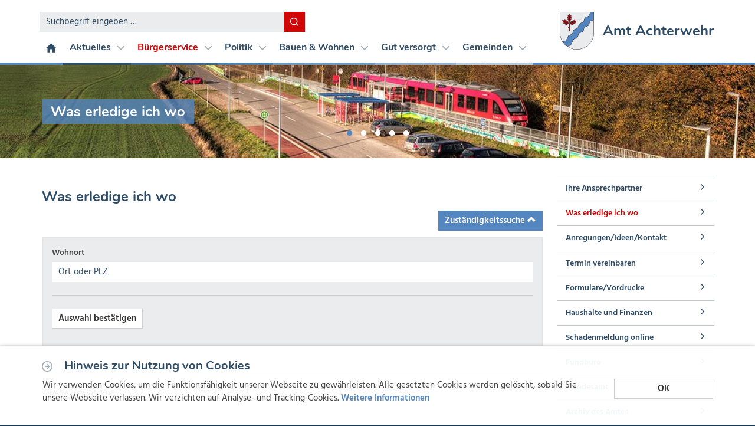

--- FILE ---
content_type: text/html; charset=utf-8
request_url: https://www.amt-achterwehr.de/verwaltung/was-erledige-ich-wo/leistungen/ansicht/vorgang/presseangelegenheiten/
body_size: 15704
content:
<!DOCTYPE html>
<html lang="de">
<head>

<meta charset="utf-8">
<!-- 
	TYPO3-Umsetzung durch die NetzWerkstatt GmbH & Co. KG [www.die-netzwerkstatt.de]

	This website is powered by TYPO3 - inspiring people to share!
	TYPO3 is a free open source Content Management Framework initially created by Kasper Skaarhoj and licensed under GNU/GPL.
	TYPO3 is copyright 1998-2023 of Kasper Skaarhoj. Extensions are copyright of their respective owners.
	Information and contribution at https://typo3.org/
-->

<base href="https://www.amt-achterwehr.de/">
<link rel="shortcut icon" href="https://www.amt-achterwehr.de/favicon.ico" type="image/vnd.microsoft.icon">

<meta name="generator" content="TYPO3 CMS">
<meta name="viewport" content="width=device-width,initial-scale=1">
<meta name="author" content="Amt Achterwehr">


<link rel="stylesheet" type="text/css" href="https://www.amt-achterwehr.de/typo3temp/assets/compressed/57a253d8cb-3f515acb17d5bdc0fc494bb5823e756e.css.gzip?1749535286" media="all">
<link rel="stylesheet" type="text/css" href="https://www.amt-achterwehr.de/typo3temp/assets/compressed/merged-c3d58f2a05a321c551b02bf37dc8647c-d8feca267ecc1d9af9a6393c3623b3f4.css.gzip?1749535286" media="all">
<link rel="stylesheet" type="text/css" href="https://www.amt-achterwehr.de/typo3temp/assets/compressed/merged-638f6c5f37be82b39c3922e95a3851a2-901bb6e6830ef1fa718d4161c0ec0c65.css.gzip?1749535286" media="print">



<script src="https://www.amt-achterwehr.de/typo3temp/assets/compressed/merged-11e11eef63afcc122510a6fff973c488-93e415d2a5a5ada9ffaa2f98f9f82a77.js.gzip?1749535286" type="text/javascript"></script>

<script src="https://www.amt-achterwehr.de/typo3temp/assets/compressed/merged-476a39d443eeb6e8b46b837d8746be38-0d621f24fbfbc2ec975d90e0e9263cbb.js.gzip?1749535286" type="text/javascript"></script>




<!--[if lt IE 9]><script src="https://www.amt-achterwehr.de/typo3conf/ext/nws_template/Resources/Public/Javascripts/vendor/html5shiv.js" type="text/javascript"></script><![endif]-->
<link rel="apple-touch-icon" href="https://www.amt-achterwehr.de/typo3temp/assets/_processed_/c/9/csm_apple-touch-icon-precomposed_70915a0ae8.png"/>
<link rel="apple-touch-icon" sizes="76x76" href="https://www.amt-achterwehr.de/typo3temp/assets/_processed_/c/9/csm_apple-touch-icon-precomposed_3ccec07abc.png" />
<link rel="apple-touch-icon" sizes="120x120" href="https://www.amt-achterwehr.de/typo3temp/assets/_processed_/c/9/csm_apple-touch-icon-precomposed_a755d48a64.png" />
<link rel="apple-touch-icon" sizes="152x152" href="https://www.amt-achterwehr.de/typo3temp/assets/_processed_/c/9/csm_apple-touch-icon-precomposed_bc95a74e2c.png" />
<link rel="apple-touch-icon" sizes="192x192" href="apple-touch-icon-precomposed.png" />
<title>Was erledige ich wo | Amt Achterwehr</title><meta name="description" content=""><link rel="canonical" href="https://www.amt-achterwehr.de/verwaltung/was-erledige-ich-wo/leistungen/ortsauswahl/vorgang/vorgang-0-plakatierungen-ausserhalb-von-ortsdurchfahrten-gen/" /><meta property="og:type" content="website" /><meta property="og:title" content="Was erledige ich wo" /><meta property="og:url" content="https://www.amt-achterwehr.de/verwaltung/was-erledige-ich-wo/leistungen/ortsauswahl/vorgang/vorgang-0-plakatierungen-ausserhalb-von-ortsdurchfahrten-gen/" /><meta property="og:site_name" content="Amt Achterwehr" /><meta property="og:image" content="https://www.amt-achterwehr.de/typo3temp/assets/_processed_/6/7/csm_open-graph_cfea84e0c2.jpg" /><meta name="twitter:card" content="summary" /><meta name="twitter:image" content="https://www.amt-achterwehr.de/typo3temp/assets/_processed_/6/7/csm_open-graph_17526d88b3.jpg" />



</head>
<body>





<a class="sr-only sr-only-focusable" href="https://www.amt-achterwehr.de/verwaltung/was-erledige-ich-wo/leistungen/ortsauswahl/vorgang/plakatierungen-ausserhalb-von-ortsdurchfahrten-gen/#skip-navigation">Zur Navigation springen</a>
<a class="sr-only sr-only-focusable" href="https://www.amt-achterwehr.de/verwaltung/was-erledige-ich-wo/leistungen/ortsauswahl/vorgang/plakatierungen-ausserhalb-von-ortsdurchfahrten-gen/#skip-content">Zum Inhalt springen</a>

<div id="header-wrapper">
	<div class="container">
		

<header id="header">
	
<div class="navbar navbar-default" role="navigation">
	<div class="navbar-header">
		<button type="button" class="navbar-toggle" data-toggle="collapse" data-target=".navbar-collapse">
			<span class="sr-only">Toggle navigation</span>
			<span class="icon-bar"></span>
			<span class="icon-bar"></span>
			<span class="icon-bar"></span>
		</button>
		

<a id="header-logo" href="https://www.amt-achterwehr.de/startseite/">
	<img class="img-responsive" id="header-mark" alt="Amt Achterwehr" src="https://www.amt-achterwehr.de/typo3conf/ext/nws_template/Resources/Public/Images/logo.svg" width="58" height="65" /><span id="header-text" class="h2">Amt Achterwehr</span>
</a>
	</div>
	<div class="collapse navbar-collapse navbar-left">
		

<form method="post" id="searchbox" action="https://www.amt-achterwehr.de/suche/?tx_indexedsearch_pi2%5Baction%5D=search&amp;tx_indexedsearch_pi2%5Bcontroller%5D=Search&amp;cHash=7c7641b37a194defa43225dbf9b21ae7">
<div>
<input type="hidden" name="tx_indexedsearch_pi2[__referrer][@extension]" value="NwsTemplate" />
<input type="hidden" name="tx_indexedsearch_pi2[__referrer][@vendor]" value="Nwsnet" />
<input type="hidden" name="tx_indexedsearch_pi2[__referrer][@controller]" value="Page" />
<input type="hidden" name="tx_indexedsearch_pi2[__referrer][@action]" value="2ColumnsRight" />
<input type="hidden" name="tx_indexedsearch_pi2[__referrer][arguments]" value="YTowOnt9a93c5a13a313377d428693471103c82743cfab01" />
<input type="hidden" name="tx_indexedsearch_pi2[__referrer][@request]" value="a:4:{s:10:&quot;@extension&quot;;s:11:&quot;NwsTemplate&quot;;s:11:&quot;@controller&quot;;s:4:&quot;Page&quot;;s:7:&quot;@action&quot;;s:13:&quot;2ColumnsRight&quot;;s:7:&quot;@vendor&quot;;s:6:&quot;Nwsnet&quot;;}133bde0e5b2f0e2cccba71c38c90f7a146d73848" />
<input type="hidden" name="tx_indexedsearch_pi2[__trustedProperties]" value="a:1:{s:6:&quot;search&quot;;a:1:{s:5:&quot;sword&quot;;i:1;}}5dbccd0d95f1cd89b0ca92b8ddaa889e558f85b5" />
</div>

	<div class="input-group">
		<input placeholder="Suchbegriff eingeben …" class="term form-control" id="tx-indexedsearch-searchbox-sword" type="text" name="tx_indexedsearch_pi2[search][sword]" />
		<div class="input-group-btn">
			<button class="btn btn-danger" type="submit"
					title="Suchen">
				<span class="icon icon-sm icon-search"></span>
			</button>
		</div>
	</div>
</form>
		<div id="nav-main">
			<!-- skiplink anchor: navigation -->
			<a id="skip-navigation"></a>
			
				<ul class="nav navbar-nav">
					
						<li class=" ">
							<a href="https://www.amt-achterwehr.de/startseite/" target="" data-hover="dropdown" class="dropdown-toggle"
							   title="Startseite">
								
										<span class="icon icon-home"></span>
									
							</a>
							
						</li>
					
						<li class="hassub ">
							<a href="https://www.amt-achterwehr.de/aktuelles/" target="" data-hover="dropdown" class="dropdown-toggle"
							   title="Aktuelles">
								
										Aktuelles
										
											<span class="icon icon-arrow"></span>
										
									
							</a>
							
								<div class="subnavigation">
									
										<ul class="list-unstyled lvl-0">
											
												<li class="">
													<a href="https://www.amt-achterwehr.de/aktuelles/amtliche-bekanntmachungen/" target="" data-hover="dropdown"
													   class="dropdown-toggle" title="Amtliche Bekanntmachungen">
														Amtliche Bekanntmachungen
														
													</a>
													
												</li>
											
												<li class="">
													<a href="https://www.amt-achterwehr.de/aktuelles/bauplanungen-im-verfahren/" target="" data-hover="dropdown"
													   class="dropdown-toggle" title="Bauplanungen im Verfahren">
														Bauplanungen im Verfahren
														
													</a>
													
												</li>
											
												<li class="">
													<a href="https://www.amt-achterwehr.de/aktuelles/mikrozensus-2025/" target="" data-hover="dropdown"
													   class="dropdown-toggle" title="Mikrozensus 2025">
														Mikrozensus 2025
														
													</a>
													
												</li>
											
												<li class="">
													<a href="https://www.amt-achterwehr.de/aktuelles/breitband-bundesfoerderung/" target="" data-hover="dropdown"
													   class="dropdown-toggle" title="Breitband Bundesförderung">
														Breitband Bundesförderung
														
													</a>
													
												</li>
											
												<li class="">
													<a href="https://www.amt-achterwehr.de/aktuelles/hinweis-zur-wasserversorgung/" target="" data-hover="dropdown"
													   class="dropdown-toggle" title="Hinweis zur Wasserversorgung">
														Hinweis zur Wasserversorgung
														
													</a>
													
												</li>
											
												<li class="">
													<a href="https://www.amt-achterwehr.de/aktuelles/stellenangebote/" target="" data-hover="dropdown"
													   class="dropdown-toggle" title="Stellenangebote">
														Stellenangebote
														
													</a>
													
												</li>
											
												<li class="">
													<a href="https://www.amt-achterwehr.de/aktuelles/ausschreibungenvergabe/" target="" data-hover="dropdown"
													   class="dropdown-toggle" title="Ausschreibungen/Vergabe">
														Ausschreibungen/Vergabe
														
													</a>
													
												</li>
											
												<li class="">
													<a href="https://www.amt-achterwehr.de/aktuelles/neuigkeiten-aus-dem-amt/" target="" data-hover="dropdown"
													   class="dropdown-toggle" title="Neuigkeiten aus dem Amt">
														Neuigkeiten aus dem Amt
														
													</a>
													
												</li>
											
												<li class="hassub ">
													<a href="https://www.amt-achterwehr.de/aktuelles/foerderungen/" target="" data-hover="dropdown"
													   class="dropdown-toggle" title="Förderungen">
														Förderungen
														
															<span class="icon icon-arrow-edge pull-right"></span>
														
													</a>
													
														<ul class="lvl-1">
															
																
																	<li class="">
																		<a href="https://www.amt-achterwehr.de/aktuelles/foerderungen/led-umruestung-mehrzweckhalle/" target="" title="LED-Umrüstung Mehrzweckhalle">
																			LED-Umrüstung Mehrzweckhalle
																			
																		</a>
																		
																	</li>
																
																	<li class="">
																		<a href="https://www.amt-achterwehr.de/aktuelles/foerderungen/led-umruestung-strassenbeleuchtung/" target="" title="LED-Umrüstung Straßenbeleuchtung">
																			LED-Umrüstung Straßenbeleuchtung
																			
																		</a>
																		
																	</li>
																
															
														</ul>
													
												</li>
											
										</ul>
									
								</div>
							
						</li>
					
						<li class="active expanded hassub ">
							<a href="https://www.amt-achterwehr.de/verwaltung/" target="" data-hover="dropdown" class="dropdown-toggle"
							   title="Bürgerservice">
								
										Bürgerservice
										
											<span class="icon icon-arrow"></span>
										
									
							</a>
							
								<div class="subnavigation">
									
										<ul class="list-unstyled lvl-0">
											
												<li class="">
													<a href="https://www.amt-achterwehr.de/verwaltung/ihre-ansprechpartner/" target="" data-hover="dropdown"
													   class="dropdown-toggle" title="Ihre Ansprechpartner">
														Ihre Ansprechpartner
														
													</a>
													
												</li>
											
												<li class="active expanded current">
													<a href="https://www.amt-achterwehr.de/verwaltung/was-erledige-ich-wo/" target="" data-hover="dropdown"
													   class="dropdown-toggle" title="Was erledige ich wo">
														Was erledige ich wo
														
													</a>
													
												</li>
											
												<li class="">
													<a href="https://www.amt-achterwehr.de/verwaltung/anregungenideenkontakt/" target="" data-hover="dropdown"
													   class="dropdown-toggle" title="Anregungen/Ideen/Kontakt">
														Anregungen/Ideen/Kontakt
														
													</a>
													
												</li>
											
												<li class="">
													<a href="https://www.amt-achterwehr.de/verwaltung/termin-vereinbaren/" target="" data-hover="dropdown"
													   class="dropdown-toggle" title="Termin vereinbaren">
														Termin vereinbaren
														
													</a>
													
												</li>
											
												<li class="">
													<a href="https://www.amt-achterwehr.de/verwaltung/formularevordrucke/" target="" data-hover="dropdown"
													   class="dropdown-toggle" title="Formulare/Vordrucke">
														Formulare/Vordrucke
														
													</a>
													
												</li>
											
												<li class="">
													<a href="https://www.amt-achterwehr.de/verwaltung/haushalte-und-finanzen/" target="" data-hover="dropdown"
													   class="dropdown-toggle" title="Haushalte und Finanzen">
														Haushalte und Finanzen
														
													</a>
													
												</li>
											
												<li class="">
													<a href="https://www.amt-achterwehr.de/verwaltung/schadenmeldung-online/" target="" data-hover="dropdown"
													   class="dropdown-toggle" title="Schadenmeldung online">
														Schadenmeldung online
														
													</a>
													
												</li>
											
												<li class="">
													<a href="https://www.amt-achterwehr.de/verwaltung/fundbuero/" target="" data-hover="dropdown"
													   class="dropdown-toggle" title="Fundbüro">
														Fundbüro
														
													</a>
													
												</li>
											
												<li class="">
													<a href="https://www.amt-achterwehr.de/verwaltung/standesamt/" target="" data-hover="dropdown"
													   class="dropdown-toggle" title="Standesamt">
														Standesamt
														
													</a>
													
												</li>
											
												<li class="">
													<a href="https://www.amt-achterwehr.de/verwaltung/archiv-des-amtes/" target="" data-hover="dropdown"
													   class="dropdown-toggle" title="Archiv des Amtes">
														Archiv des Amtes
														
													</a>
													
												</li>
											
												<li class="">
													<a href="https://www.amt-achterwehr.de/verwaltung/amtliche-bekanntmachungen/" target="" data-hover="dropdown"
													   class="dropdown-toggle" title="Amtliche Bekanntmachungen">
														Amtliche Bekanntmachungen
														
													</a>
													
												</li>
											
												<li class="">
													<a href="https://www.amt-achterwehr.de/verwaltung/bauplanungen-im-verfahren/" target="" data-hover="dropdown"
													   class="dropdown-toggle" title="Bauplanungen im Verfahren">
														Bauplanungen im Verfahren
														
													</a>
													
												</li>
											
												<li class="">
													<a href="https://www.amt-achterwehr.de/verwaltung/ortsrecht/" target="" data-hover="dropdown"
													   class="dropdown-toggle" title="Ortsrecht">
														Ortsrecht
														
													</a>
													
												</li>
											
												<li class="">
													<a href="https://www.amt-achterwehr.de/verwaltung/wohngeldrechner/" target="" data-hover="dropdown"
													   class="dropdown-toggle" title="Wohngeldrechner">
														Wohngeldrechner
														
													</a>
													
												</li>
											
										</ul>
									
								</div>
							
						</li>
					
						<li class="hassub ">
							<a href="https://www.amt-achterwehr.de/politik/" target="" data-hover="dropdown" class="dropdown-toggle"
							   title="Politik">
								
										Politik
										
											<span class="icon icon-arrow"></span>
										
									
							</a>
							
								<div class="subnavigation">
									
										<ul class="list-unstyled lvl-0">
											
												<li class="">
													<a href="https://www.amt-achterwehr.de/politik/allris-app/" target="" data-hover="dropdown"
													   class="dropdown-toggle" title="ALLRIS App">
														ALLRIS App
														
													</a>
													
												</li>
											
												<li class="">
													<a href="https://www.amt-achterwehr.de/politik/buergerinformationssystem/" target="" data-hover="dropdown"
													   class="dropdown-toggle" title="Bürgerinformationssystem">
														Bürgerinformationssystem
														
													</a>
													
												</li>
											
												<li class="">
													<a href="https://www.achterwehr.sitzung-online.de/ri/logon.asp" target="_blank" data-hover="dropdown"
													   class="dropdown-toggle" title="Ratsinformationssystem (geschützter Bereich)">
														Ratsinformationssystem (geschützter Bereich)
														
													</a>
													
												</li>
											
												<li class="">
													<a href="https://www.amt-achterwehr.de/politik/historische-protokolle/" target="" data-hover="dropdown"
													   class="dropdown-toggle" title="Historische Protokolle">
														Historische Protokolle
														
													</a>
													
												</li>
											
												<li class="">
													<a href="https://www.amt-achterwehr.de/politik/amtsvorsteheramtsdirektor/" target="" data-hover="dropdown"
													   class="dropdown-toggle" title="Amtsvorsteher/Amtsdirektor">
														Amtsvorsteher/Amtsdirektor
														
													</a>
													
												</li>
											
												<li class="">
													<a href="https://www.amt-achterwehr.de/politik/ortsrecht/" target="" data-hover="dropdown"
													   class="dropdown-toggle" title="Ortsrecht">
														Ortsrecht
														
													</a>
													
												</li>
											
												<li class="">
													<a href="https://www.amt-achterwehr.de/politik/wahlergebnisse/" target="" data-hover="dropdown"
													   class="dropdown-toggle" title="Wahlergebnisse">
														Wahlergebnisse
														
													</a>
													
												</li>
											
												<li class="">
													<a href="https://www.amt-achterwehr.de/politik/wissenswertes-ueber-das-amt/" target="" data-hover="dropdown"
													   class="dropdown-toggle" title="Wissenswertes über das Amt">
														Wissenswertes über das Amt
														
													</a>
													
												</li>
											
										</ul>
									
								</div>
							
						</li>
					
						<li class="hassub ">
							<a href="https://www.amt-achterwehr.de/bauen-wohnen/" target="" data-hover="dropdown" class="dropdown-toggle"
							   title="Bauen &amp; Wohnen">
								
										Bauen &amp; Wohnen
										
											<span class="icon icon-arrow"></span>
										
									
							</a>
							
								<div class="subnavigation">
									
										<ul class="list-unstyled lvl-0">
											
												<li class="">
													<a href="https://www.amt-achterwehr.de/bauen-wohnen/energiemonitor/" target="_blank" data-hover="dropdown"
													   class="dropdown-toggle" title="EnergieMonitor">
														EnergieMonitor
														
													</a>
													
												</li>
											
												<li class="">
													<a href="https://www.amt-achterwehr.de/bauen-wohnen/bauleitplanungen/" target="" data-hover="dropdown"
													   class="dropdown-toggle" title="Bauleitplanungen">
														Bauleitplanungen
														
													</a>
													
												</li>
											
												<li class="">
													<a href="https://www.amt-achterwehr.de/bauen-wohnen/bauplanungen-im-verfahren/" target="" data-hover="dropdown"
													   class="dropdown-toggle" title="Bauplanungen im Verfahren">
														Bauplanungen im Verfahren
														
													</a>
													
												</li>
											
												<li class="">
													<a href="https://www.amt-achterwehr.de/bauen-wohnen/baugrundstuecke/" target="" data-hover="dropdown"
													   class="dropdown-toggle" title="Baugrundstücke">
														Baugrundstücke
														
													</a>
													
												</li>
											
												<li class="">
													<a href="https://www.amt-achterwehr.de/bauen-wohnen/wichtige-hinweise-fuer-bauherren/" target="" data-hover="dropdown"
													   class="dropdown-toggle" title="Wichtige Hinweise für Bauherren">
														Wichtige Hinweise für Bauherren
														
													</a>
													
												</li>
											
												<li class="">
													<a href="https://www.amt-achterwehr.de/bauen-wohnen/gewerbeflaechen/" target="" data-hover="dropdown"
													   class="dropdown-toggle" title="Gewerbeflächen">
														Gewerbeflächen
														
													</a>
													
												</li>
											
												<li class="hassub">
													<a href="https://www.amt-achterwehr.de/bauen-wohnen/umwelt/" target="" data-hover="dropdown"
													   class="dropdown-toggle" title="Umwelt">
														Umwelt
														
															<span class="icon icon-arrow-edge pull-right"></span>
														
													</a>
													
														<ul class="lvl-1">
															
																
																	<li class=" ">
																		<a href="https://www.amt-achterwehr.de/bauen-wohnen/umwelt/laermaktionsplan/" target="" title="Lärmaktionsplan">
																			Lärmaktionsplan
																			
																		</a>
																		
																	</li>
																
															
														</ul>
													
												</li>
											
												<li class="hassub">
													<a href="https://www.amt-achterwehr.de/bauen-wohnen/ver-und-entsorgung/" target="" data-hover="dropdown"
													   class="dropdown-toggle" title="Ver- und Entsorgung">
														Ver- und Entsorgung
														
															<span class="icon icon-arrow-edge pull-right"></span>
														
													</a>
													
														<ul class="lvl-1">
															
																
																	<li class="">
																		<a href="https://www.amt-achterwehr.de/bauen-wohnen/ver-und-entsorgung/gartenwasserzaehler-nebenzaehler/" target="" title="Gartenwasserzähler / Nebenzähler">
																			Gartenwasserzähler / Nebenzähler
																			
																		</a>
																		
																	</li>
																
																	<li class="">
																		<a href="https://www.amt-achterwehr.de/bauen-wohnen/ver-und-entsorgung/frischwasserversorgung/" target="" title="Frischwasserversorgung">
																			Frischwasserversorgung
																			
																		</a>
																		
																	</li>
																
																	<li class="">
																		<a href="https://www.amt-achterwehr.de/bauen-wohnen/ver-und-entsorgung/wasser-und-abwassergebuehren/" target="" title="Wasser- und Abwassergebühren">
																			Wasser- und Abwassergebühren
																			
																		</a>
																		
																	</li>
																
																	<li class="">
																		<a href="https://www.amt-achterwehr.de/bauen-wohnen/ver-und-entsorgung/wasserzaehlerstand-melden/" target="" title="Wasserzählerstand melden">
																			Wasserzählerstand melden
																			
																		</a>
																		
																	</li>
																
															
														</ul>
													
												</li>
											
												<li class="">
													<a href="https://www.amt-achterwehr.de/bauen-wohnen/kommunale-waermeplanung/" target="" data-hover="dropdown"
													   class="dropdown-toggle" title="Kommunale Wärmeplanung">
														Kommunale Wärmeplanung
														
													</a>
													
												</li>
											
										</ul>
									
								</div>
							
						</li>
					
						<li class="hassub ">
							<a href="https://www.amt-achterwehr.de/gut-versorgt/" target="" data-hover="dropdown" class="dropdown-toggle"
							   title="Gut versorgt">
								
										Gut versorgt
										
											<span class="icon icon-arrow"></span>
										
									
							</a>
							
								<div class="subnavigation">
									
										<ul class="list-unstyled lvl-0">
											
												<li class="">
													<a href="https://www.amt-achterwehr.de/gut-versorgt/schulen/" target="" data-hover="dropdown"
													   class="dropdown-toggle" title="Schulen">
														Schulen
														
													</a>
													
												</li>
											
												<li class="">
													<a href="https://www.amt-achterwehr.de/gut-versorgt/kindergaertenkindertageseinrichtungen/" target="" data-hover="dropdown"
													   class="dropdown-toggle" title="Kindergärten/Kindertageseinrichtungen">
														Kindergärten/Kindertageseinrichtungen
														
													</a>
													
												</li>
											
												<li class="">
													<a href="https://www.amt-achterwehr.de/gut-versorgt/beratungsstelle-kindertagespflege/" target="" data-hover="dropdown"
													   class="dropdown-toggle" title="Beratungsstelle Kindertagespflege">
														Beratungsstelle Kindertagespflege
														
													</a>
													
												</li>
											
												<li class="">
													<a href="https://www.amt-achterwehr.de/gut-versorgt/ehrenamtliche-vormundschaft/" target="" data-hover="dropdown"
													   class="dropdown-toggle" title="Ehrenamtliche Vormundschaft">
														Ehrenamtliche Vormundschaft
														
													</a>
													
												</li>
											
												<li class="">
													<a href="https://www.amt-achterwehr.de/gut-versorgt/fluechtlinge-und-asylbewerber-innen/" target="" data-hover="dropdown"
													   class="dropdown-toggle" title="Flüchtlinge und Asylbewerber_innen">
														Flüchtlinge und Asylbewerber_innen
														
													</a>
													
												</li>
											
												<li class="">
													<a href="https://www.amt-achterwehr.de/gut-versorgt/badegewaesser/" target="" data-hover="dropdown"
													   class="dropdown-toggle" title="Badegewässer">
														Badegewässer
														
													</a>
													
												</li>
											
												<li class="">
													<a href="https://www.amt-achterwehr.de/gut-versorgt/grillplatz-westensee/" target="" data-hover="dropdown"
													   class="dropdown-toggle" title="Grillplatz Westensee">
														Grillplatz Westensee
														
													</a>
													
												</li>
											
												<li class="">
													<a href="https://www.amt-achterwehr.de/gut-versorgt/schiedswesen/" target="" data-hover="dropdown"
													   class="dropdown-toggle" title="Schiedswesen">
														Schiedswesen
														
													</a>
													
												</li>
											
												<li class="">
													<a href="https://www.amt-achterwehr.de/gut-versorgt/polizei/" target="" data-hover="dropdown"
													   class="dropdown-toggle" title="Polizei">
														Polizei
														
													</a>
													
												</li>
											
												<li class="">
													<a href="https://www.amt-achterwehr.de/gut-versorgt/feuerwehr/" target="" data-hover="dropdown"
													   class="dropdown-toggle" title="Feuerwehr">
														Feuerwehr
														
													</a>
													
												</li>
											
												<li class="">
													<a href="https://www.schleswig-holstein.de/DE/landesregierung/themen/inneres-sicherheit-verwaltung/bevoelkerungsschutz" target="" data-hover="dropdown"
													   class="dropdown-toggle" title="Katastrophenschutz">
														Katastrophenschutz
														
													</a>
													
												</li>
											
												<li class="">
													<a href="https://www.amt-achterwehr.de/gut-versorgt/weitere-verwaltungen/" target="" data-hover="dropdown"
													   class="dropdown-toggle" title="Weitere Verwaltungen">
														Weitere Verwaltungen
														
													</a>
													
												</li>
											
										</ul>
									
								</div>
							
						</li>
					
						<li class="hassub  ">
							<a href="https://www.amt-achterwehr.de/gemeinden/" target="" data-hover="dropdown" class="dropdown-toggle"
							   title="Gemeinden">
								
										Gemeinden
										
											<span class="icon icon-arrow"></span>
										
									
							</a>
							
								<div class="subnavigation">
									
										<ul class="list-unstyled lvl-0">
											
												<li class="hassub ">
													<a href="https://www.amt-achterwehr.de/gemeinden/achterwehr/" target="" data-hover="dropdown"
													   class="dropdown-toggle" title="Achterwehr">
														Achterwehr
														
															<span class="icon icon-arrow-edge pull-right"></span>
														
													</a>
													
														<ul class="lvl-1">
															
																
																	<li class="hassub ">
																		<a href="https://www.amt-achterwehr.de/gemeinden/achterwehr/aktuelles/" target="" title="Aktuelles">
																			Aktuelles
																			
																				<span class="icon icon-arrow-edge pull-right"></span>
																			
																		</a>
																		
																			<ul class="lvl-2 hidden-md hidden-lg">
																				
																					
																						<li class="">
																							<a href="https://kalender.digital/achterwehr" target="_blank" title="Terminkalender">
																								Terminkalender
																							</a>
																						</li>
																					
																						<li class="">
																							<a href="https://www.amt-achterwehr.de/gemeinden/achterwehr/aktuelles/buergerinformation/" target="" title="Bürgerinformation">
																								Bürgerinformation
																							</a>
																						</li>
																					
																						<li class="">
																							<a href="https://www.amt-achterwehr.de/gemeinden/achterwehr/aktuelles/dorfpost/" target="" title="Anmeldung Dorfpost">
																								Anmeldung Dorfpost
																							</a>
																						</li>
																					
																						<li class="">
																							<a href="https://www.amt-achterwehr.de/gemeinden/achterwehr/aktuelles/klimaschutzkonzept/" target="" title="Klimaschutzkonzept">
																								Klimaschutzkonzept
																							</a>
																						</li>
																					
																						<li class="">
																							<a href="https://www.amt-achterwehr.de/gemeinden/achterwehr/aktuelles/ortsentwicklung/" target="" title="Ortsentwicklung">
																								Ortsentwicklung
																							</a>
																						</li>
																					
																						<li class="">
																							<a href="https://www.amt-achterwehr.de/gemeinden/achterwehr/aktuelles/bluetenreich/" target="" title="Achterwehr blüht auf">
																								Achterwehr blüht auf
																							</a>
																						</li>
																					
																						<li class="">
																							<a href="https://www.amt-achterwehr.de/gemeinden/achterwehr/aktuelles/schulchronik/" target="" title="Schulchroniken">
																								Schulchroniken
																							</a>
																						</li>
																					
																				
																			</ul>
																		
																	</li>
																
																	<li class="hassub">
																		<a href="https://www.amt-achterwehr.de/gemeinden/achterwehr/dorfleben/" target="" title="Dorfleben">
																			Dorfleben
																			
																				<span class="icon icon-arrow-edge pull-right"></span>
																			
																		</a>
																		
																			<ul class="lvl-2 hidden-md hidden-lg">
																				
																					
																						<li class="">
																							<a href="https://www.amt-achterwehr.de/gemeinden/achterwehr/dorfleben/dorfgemeinschaften/" target="" title="Dorfgemeinschaften">
																								Dorfgemeinschaften
																							</a>
																						</li>
																					
																						<li class="">
																							<a href="https://www.amt-achterwehr.de/gemeinden/achterwehr/dorfleben/galerie/" target="" title="Galerie">
																								Galerie
																							</a>
																						</li>
																					
																						<li class="">
																							<a href="https://www.amt-achterwehr.de/gemeinden/achterwehr/dorfleben/buecherbus/" target="" title="Fahrbücherei">
																								Fahrbücherei
																							</a>
																						</li>
																					
																				
																			</ul>
																		
																	</li>
																
																	<li class="hassub">
																		<a href="https://www.amt-achterwehr.de/gemeinden/achterwehr/politik/" target="" title="Politik">
																			Politik
																			
																				<span class="icon icon-arrow-edge pull-right"></span>
																			
																		</a>
																		
																			<ul class="lvl-2 hidden-md hidden-lg">
																				
																					
																						<li class="">
																							<a href="https://www.achterwehr.sitzung-online.de/buergerinfo/pa020_r.asp?PALFDNR=2" target="_blank" title="Gemeindevertreter">
																								Gemeindevertreter
																							</a>
																						</li>
																					
																						<li class="">
																							<a href="https://www.achterwehr.sitzung-online.de/buergerinfo/si010_r.asp" target="_blank" title="Sitzungskalender">
																								Sitzungskalender
																							</a>
																						</li>
																					
																						<li class="">
																							<a href="http://www.achterwehr.sitzung-online.de/buergerinfo/au010_r.asp" target="_blank" title="Protokolle">
																								Protokolle
																							</a>
																						</li>
																					
																						<li class="">
																							<a href="https://www.achterwehr.sitzung-online.de/buergerinfo/au010_r.asp" target="_blank" title="Ausschüsse">
																								Ausschüsse
																							</a>
																						</li>
																					
																						<li class="">
																							<a href="http://www.achterwehr.sitzung-online.de/buergerinfo/fr010_r.asp" target="_blank" title="Fraktionen">
																								Fraktionen
																							</a>
																						</li>
																					
																				
																			</ul>
																		
																	</li>
																
																	<li class="hassub">
																		<a href="https://www.amt-achterwehr.de/gemeinden/achterwehr/gemeindeeinrichtungen/" target="" title="Gemeindeeinrichtungen">
																			Gemeindeeinrichtungen
																			
																				<span class="icon icon-arrow-edge pull-right"></span>
																			
																		</a>
																		
																			<ul class="lvl-2 hidden-md hidden-lg">
																				
																					
																						<li class="">
																							<a href="https://www.amt-achterwehr.de/gemeinden/achterwehr/gemeindeeinrichtungen/kita/" target="" title="Kindertagesstätte">
																								Kindertagesstätte
																							</a>
																						</li>
																					
																						<li class="">
																							<a href="https://www.amt-achterwehr.de/gemeinden/achterwehr/gemeindeeinrichtungen/freiwillige-feuerwehr/" target="" title="Freiwillige Feuerwehr">
																								Freiwillige Feuerwehr
																							</a>
																						</li>
																					
																				
																			</ul>
																		
																	</li>
																
																	<li class="">
																		<a href="https://www.amt-achterwehr.de/politik/ortsrecht/liste/gesetzgeber/247403123/" target="_blank" title="Ortsrecht/Satzungen">
																			Ortsrecht/Satzungen
																			
																		</a>
																		
																	</li>
																
																	<li class="">
																		<a href="https://www.amt-achterwehr.de/gemeinden/achterwehr/impressum/" target="" title="Impressum">
																			Impressum
																			
																		</a>
																		
																	</li>
																
															
														</ul>
													
												</li>
											
												<li class="">
													<a href="http://www.bredenbek.de/" target="_blank" data-hover="dropdown"
													   class="dropdown-toggle" title="Bredenbek">
														Bredenbek
														
													</a>
													
												</li>
											
												<li class="hassub">
													<a href="https://www.amt-achterwehr.de/gemeinden/felde/" target="" data-hover="dropdown"
													   class="dropdown-toggle" title="Felde">
														Felde
														
															<span class="icon icon-arrow-edge pull-right"></span>
														
													</a>
													
														<ul class="lvl-1">
															
																
																	<li class="">
																		<a href="https://www.amt-achterwehr.de/gemeinden/felde/willkommen/" target="" title="Willkommen">
																			Willkommen
																			
																		</a>
																		
																	</li>
																
																	<li class="">
																		<a href="https://www.amt-achterwehr.de/gemeinden/felde/aktuelles/" target="" title="Aktuelles">
																			Aktuelles
																			
																		</a>
																		
																	</li>
																
																	<li class="hassub">
																		<a href="https://www.amt-achterwehr.de/gemeinden/felde/gemeindeeinrichtungen/" target="" title="Gemeindeeinrichtungen">
																			Gemeindeeinrichtungen
																			
																				<span class="icon icon-arrow-edge pull-right"></span>
																			
																		</a>
																		
																			<ul class="lvl-2 hidden-md hidden-lg">
																				
																					
																						<li class="">
																							<a href="https://www.amt-achterwehr.de/gemeinden/felde/gemeindeeinrichtungen/grundschule/" target="" title="Grundschule">
																								Grundschule
																							</a>
																						</li>
																					
																						<li class="">
																							<a href="https://www.amt-achterwehr.de/gemeinden/felde/gemeindeeinrichtungen/offene-ganztagsschule/" target="" title="Offene Ganztagsschule">
																								Offene Ganztagsschule
																							</a>
																						</li>
																					
																						<li class="hassub">
																							<a href="https://www.amt-achterwehr.de/gemeinden/felde/gemeindeeinrichtungen/kindertagesstaette/" target="" title="Kindertagesstätte">
																								Kindertagesstätte
																							</a>
																						</li>
																					
																						<li class="">
																							<a href="https://www.amt-achterwehr.de/gemeinden/felde/gemeindeeinrichtungen/jugendzentrum/" target="" title="Jugendzentrum">
																								Jugendzentrum
																							</a>
																						</li>
																					
																						<li class="">
																							<a href="https://www.amt-achterwehr.de/gemeinden/felde/gemeindeeinrichtungen/bauhof/" target="" title="Bauhof">
																								Bauhof
																							</a>
																						</li>
																					
																						<li class="">
																							<a href="https://www.amt-achterwehr.de/gemeinden/felde/gemeindeeinrichtungen/freiwillige-feuerwehr/" target="" title="Freiwillige Feuerwehr">
																								Freiwillige Feuerwehr
																							</a>
																						</li>
																					
																						<li class="hassub ">
																							<a href="https://www.amt-achterwehr.de/gemeinden/felde/gemeindeeinrichtungen/volkshochschule/" target="" title="Volkshochschule">
																								Volkshochschule
																							</a>
																						</li>
																					
																				
																			</ul>
																		
																	</li>
																
																	<li class="">
																		<a href="https://www.amt-achterwehr.de/gemeinden/felde/betriebe-vor-ort/" target="" title="Betriebe vor Ort">
																			Betriebe vor Ort
																			
																		</a>
																		
																	</li>
																
																	<li class="">
																		<a href="https://www.amt-achterwehr.de/gemeinden/felde/vereine-verbaende/" target="" title="Vereine &amp; Verbände">
																			Vereine &amp; Verbände
																			
																		</a>
																		
																	</li>
																
																	<li class="hassub">
																		<a href="https://www.amt-achterwehr.de/gemeinden/felde/politik/" target="" title="Politik">
																			Politik
																			
																				<span class="icon icon-arrow-edge pull-right"></span>
																			
																		</a>
																		
																			<ul class="lvl-2 hidden-md hidden-lg">
																				
																					
																						<li class="">
																							<a href="https://www.amt-achterwehr.de/gemeinden/felde/politik/foerderungsantrag/" target="" title="Förderungsantrag">
																								Förderungsantrag
																							</a>
																						</li>
																					
																						<li class="">
																							<a href="https://www.amt-achterwehr.de/gemeinden/felde/politik/historische-protokolle/" target="" title="Protokolle">
																								Protokolle
																							</a>
																						</li>
																					
																						<li class="">
																							<a href="https://www.achterwehr.sitzung-online.de/buergerinfo/yw040_r.asp" target="" title="Recherche">
																								Recherche
																							</a>
																						</li>
																					
																				
																			</ul>
																		
																	</li>
																
																	<li class="">
																		<a href="https://www.amt-achterwehr.de/gemeinden/felde/ortsentwicklung/" target="" title="Ortsentwicklung">
																			Ortsentwicklung
																			
																		</a>
																		
																	</li>
																
																	<li class="">
																		<a href="https://www.amt-achterwehr.de/gemeinden/felde/mobilitaet2006/" target="" title="Mobilität">
																			Mobilität
																			
																		</a>
																		
																	</li>
																
																	<li class="">
																		<a href="https://www.amt-achterwehr.de/gemeinden/felde/opendata/" target="" title="Open Data">
																			Open Data
																			
																		</a>
																		
																	</li>
																
																	<li class="">
																		<a href="https://www.amt-achterwehr.de/gemeinden/felde/impressum/" target="" title="Impressum">
																			Impressum
																			
																		</a>
																		
																	</li>
																
															
														</ul>
													
												</li>
											
												<li class="hassub">
													<a href="https://www.amt-achterwehr.de/gemeinden/krummwisch/" target="_blank" data-hover="dropdown"
													   class="dropdown-toggle" title="Krummwisch">
														Krummwisch
														
															<span class="icon icon-arrow-edge pull-right"></span>
														
													</a>
													
														<ul class="lvl-1">
															
																
																	<li class="">
																		<a href="https://www.amt-achterwehr.de/gemeinden/krummwisch/gemeindevertretung/" target="" title="Gemeindevertretung">
																			Gemeindevertretung
																			
																		</a>
																		
																	</li>
																
																	<li class="">
																		<a href="https://www.amt-achterwehr.de/gemeinden/krummwisch/aktuelles/" target="" title="Aktuelles">
																			Aktuelles
																			
																		</a>
																		
																	</li>
																
																	<li class="">
																		<a href="https://www.amt-achterwehr.de/gemeinden/krummwisch/freiwillige-feuerwehr-krummwisch/" target="" title="Freiwillige Feuerwehr Krummwisch">
																			Freiwillige Feuerwehr Krummwisch
																			
																		</a>
																		
																	</li>
																
																	<li class="">
																		<a href="https://www.amt-achterwehr.de/gemeinden/krummwisch/geschichte/" target="" title="Geschichte">
																			Geschichte
																			
																		</a>
																		
																	</li>
																
																	<li class="">
																		<a href="https://www.amt-achterwehr.de/gemeinden/krummwisch/gemeindeblatt-aktuell/" target="" title="Gemeindeblatt Aktuell">
																			Gemeindeblatt Aktuell
																			
																		</a>
																		
																	</li>
																
																	<li class="">
																		<a href="https://www.amt-achterwehr.de/gemeinden/krummwisch/gemeindeblatt-archiv/" target="" title="Gemeindeblatt Archiv">
																			Gemeindeblatt Archiv
																			
																		</a>
																		
																	</li>
																
																	<li class="">
																		<a href="https://www.amt-achterwehr.de/gemeinden/krummwisch/vermietung-doerpshus/" target="" title="Vermietung Dörpshus">
																			Vermietung Dörpshus
																			
																		</a>
																		
																	</li>
																
																	<li class="">
																		<a href="https://www.amt-achterwehr.de/gemeinden/krummwisch/vereine-verbaende/" target="" title="Vereine / Verbände">
																			Vereine / Verbände
																			
																		</a>
																		
																	</li>
																
																	<li class="">
																		<a href="https://www.amt-achterwehr.de/gemeinden/krummwisch/impressum/" target="" title="Impressum">
																			Impressum
																			
																		</a>
																		
																	</li>
																
															
														</ul>
													
												</li>
											
												<li class="">
													<a href="http://www.melsdorf.de/" target="_blank" data-hover="dropdown"
													   class="dropdown-toggle" title="Melsdorf">
														Melsdorf
														
													</a>
													
												</li>
											
												<li class="hassub">
													<a href="https://www.amt-achterwehr.de/gemeinden/ottendorf/" target="_blank" data-hover="dropdown"
													   class="dropdown-toggle" title="Ottendorf">
														Ottendorf
														
															<span class="icon icon-arrow-edge pull-right"></span>
														
													</a>
													
														<ul class="lvl-1">
															
																
																	<li class="">
																		<a href="https://www.amt-achterwehr.de/gemeinden/ottendorf/moin/" target="" title="Moin">
																			Moin
																			
																		</a>
																		
																	</li>
																
																	<li class="">
																		<a href="https://www.amt-achterwehr.de/gemeinden/ottendorf/aktuelles/" target="" title="Aktuelles">
																			Aktuelles
																			
																		</a>
																		
																	</li>
																
																	<li class="hassub">
																		<a href="https://www.amt-achterwehr.de/gemeinden/ottendorf/mobilitaet/" target="" title="Mobilität">
																			Mobilität
																			
																				<span class="icon icon-arrow-edge pull-right"></span>
																			
																		</a>
																		
																			<ul class="lvl-2 hidden-md hidden-lg">
																				
																					
																						<li class="">
																							<a href="https://www.amt-achterwehr.de/gemeinden/ottendorf/mobilitaet/busfahrplan/" target="" title="Busfahrplan">
																								Busfahrplan
																							</a>
																						</li>
																					
																						<li class="">
																							<a href="https://www.amt-achterwehr.de/gemeinden/ottendorf/mobilitaet/seniorenfahrten/" target="" title="Seniorenfahrten">
																								Seniorenfahrten
																							</a>
																						</li>
																					
																						<li class="">
																							<a href="https://www.amt-achterwehr.de/gemeinden/ottendorf/mobilitaet/frauen-u-jugendfahrten/" target="" title="Frauen-u. Jugend-Nachtfahrten">
																								Frauen-u. Jugend-Nachtfahrten
																							</a>
																						</li>
																					
																				
																			</ul>
																		
																	</li>
																
																	<li class="hassub">
																		<a href="https://www.amt-achterwehr.de/gemeinden/ottendorf/gut-versorgt/" target="" title="Gut versorgt">
																			Gut versorgt
																			
																				<span class="icon icon-arrow-edge pull-right"></span>
																			
																		</a>
																		
																			<ul class="lvl-2 hidden-md hidden-lg">
																				
																					
																						<li class="">
																							<a href="https://www.amt-achterwehr.de/gemeinden/ottendorf/gut-versorgt/kita/" target="" title="Kindertagesstätte">
																								Kindertagesstätte
																							</a>
																						</li>
																					
																						<li class="">
																							<a href="https://www.amt-achterwehr.de/gemeinden/ottendorf/gut-versorgt/diakonie-nest/" target="" title="Diakonie-Nest">
																								Diakonie-Nest
																							</a>
																						</li>
																					
																						<li class="">
																							<a href="https://www.amt-achterwehr.de/gemeinden/ottendorf/gut-versorgt/feuerwehr/" target="" title="Feuerwehr">
																								Feuerwehr
																							</a>
																						</li>
																					
																						<li class="">
																							<a href="https://www.amt-achterwehr.de/gemeinden/ottendorf/gut-versorgt/vereine/" target="" title="Vereine">
																								Vereine
																							</a>
																						</li>
																					
																						<li class="">
																							<a href="https://www.amt-achterwehr.de/gemeinden/ottendorf/gut-versorgt/fahrbuecherei/" target="" title="Fahrbücherei">
																								Fahrbücherei
																							</a>
																						</li>
																					
																				
																			</ul>
																		
																	</li>
																
																	<li class="hassub">
																		<a href="https://www.amt-achterwehr.de/gemeinden/ottendorf/politik/" target="" title="Politik">
																			Politik
																			
																				<span class="icon icon-arrow-edge pull-right"></span>
																			
																		</a>
																		
																			<ul class="lvl-2 hidden-md hidden-lg">
																				
																					
																						<li class="">
																							<a href="https://www.achterwehr.sitzung-online.de/buergerinfo/si010_r.asp" target="" title="Sitzungskalender">
																								Sitzungskalender
																							</a>
																						</li>
																					
																						<li class="">
																							<a href="https://www.achterwehr.sitzung-online.de/buergerinfo/pa020_r.asp?PALFDNR=7" target="" title="Entscheidungsorgan">
																								Entscheidungsorgan
																							</a>
																						</li>
																					
																						<li class="">
																							<a href="https://www.achterwehr.sitzung-online.de/buergerinfo/au010_r.asp" target="" title="Ausschüsse">
																								Ausschüsse
																							</a>
																						</li>
																					
																						<li class="">
																							<a href="https://www.amt-achterwehr.de/gemeinden/ottendorf/politik/protokolle-oeffentlicher-sitzungen/" target="" title="Protokolle öffentlicher Sitzungen">
																								Protokolle öffentlicher Sitzungen
																							</a>
																						</li>
																					
																						<li class="">
																							<a href="https://www.amt-achterwehr.de/gemeinden/ottendorf/politik/wahlergebnisse/" target="" title="Wahlergebnisse">
																								Wahlergebnisse
																							</a>
																						</li>
																					
																						<li class="">
																							<a href="https://www.amt-achterwehr.de/gemeinden/ottendorf/politik/historische-protokolle/" target="" title="Historische Protokolle">
																								Historische Protokolle
																							</a>
																						</li>
																					
																						<li class="">
																							<a href="https://www.amt-achterwehr.de/gemeinden/ottendorf/politik/ehrungen/" target="" title="Ehrungen">
																								Ehrungen
																							</a>
																						</li>
																					
																				
																			</ul>
																		
																	</li>
																
																	<li class="">
																		<a href="http://www.amt-achterwehr.de/politik/ortsrecht/liste/gesetzgeber/ottendorf-gemeinde/" target="" title="Ortsrecht">
																			Ortsrecht
																			
																		</a>
																		
																	</li>
																
																	<li class="">
																		<a href="https://www.amt-achterwehr.de/gemeinden/ottendorf/zahlen-daten-fakten/" target="" title="Zahlen, Daten, Fakten">
																			Zahlen, Daten, Fakten
																			
																		</a>
																		
																	</li>
																
																	<li class="">
																		<a href="https://www.amt-achterwehr.de/gemeinden/ottendorf/impressum/" target="" title="Impressum">
																			Impressum
																			
																		</a>
																		
																	</li>
																
																	<li class="">
																		<a href="https://www.amt-achterwehr.de/gemeinden/ottendorf/datenschutz/" target="" title="Datenschutz">
																			Datenschutz
																			
																		</a>
																		
																	</li>
																
															
														</ul>
													
												</li>
											
												<li class="hassub">
													<a href="https://www.amt-achterwehr.de/gemeinden/quarnbek/" target="_blank" data-hover="dropdown"
													   class="dropdown-toggle" title="Quarnbek">
														Quarnbek
														
															<span class="icon icon-arrow-edge pull-right"></span>
														
													</a>
													
														<ul class="lvl-1">
															
																
																	<li class="">
																		<a href="https://www.amt-achterwehr.de/gemeinden/quarnbek/aktuelles/" target="" title="Aktuelles">
																			Aktuelles
																			
																		</a>
																		
																	</li>
																
																	<li class="hassub">
																		<a href="https://www.amt-achterwehr.de/gemeinden/quarnbek/gemeindeeinrichtungen/" target="" title="Gemeindeeinrichtungen">
																			Gemeindeeinrichtungen
																			
																				<span class="icon icon-arrow-edge pull-right"></span>
																			
																		</a>
																		
																			<ul class="lvl-2 hidden-md hidden-lg">
																				
																					
																						<li class="">
																							<a href="https://www.amt-achterwehr.de/gemeinden/quarnbek/gemeindeeinrichtungen/feuerwehr/" target="" title="Feuerwehr">
																								Feuerwehr
																							</a>
																						</li>
																					
																						<li class="">
																							<a href="https://www.amt-achterwehr.de/gemeinden/quarnbek/gemeindeeinrichtungen/kindergarten/" target="" title="Kindergarten">
																								Kindergarten
																							</a>
																						</li>
																					
																						<li class="">
																							<a href="https://www.amt-achterwehr.de/gemeinden/quarnbek/gemeindeeinrichtungen/grundschule-strohbrueck/" target="" title="Grundschule Strohbrück">
																								Grundschule Strohbrück
																							</a>
																						</li>
																					
																				
																			</ul>
																		
																	</li>
																
																	<li class="hassub">
																		<a href="https://www.amt-achterwehr.de/gemeinden/quarnbek/politische-gremien/" target="" title="Politische Gremien">
																			Politische Gremien
																			
																				<span class="icon icon-arrow-edge pull-right"></span>
																			
																		</a>
																		
																			<ul class="lvl-2 hidden-md hidden-lg">
																				
																					
																						<li class="">
																							<a href="https://www.amt-achterwehr.de/gemeinden/quarnbek/politische-gremien/gemeindevertretung/" target="" title="Gemeindevertretung">
																								Gemeindevertretung
																							</a>
																						</li>
																					
																						<li class="">
																							<a href="https://www.amt-achterwehr.de/gemeinden/quarnbek/politische-gremien/bauausschuss/" target="" title="Bauausschuss">
																								Bauausschuss
																							</a>
																						</li>
																					
																						<li class="">
																							<a href="https://www.amt-achterwehr.de/gemeinden/quarnbek/politische-gremien/finanzausschuss/" target="" title="Finanzausschuss">
																								Finanzausschuss
																							</a>
																						</li>
																					
																						<li class="">
																							<a href="https://www.amt-achterwehr.de/gemeinden/quarnbek/politische-gremien/schulausschuss/" target="" title="Schulausschuss">
																								Schulausschuss
																							</a>
																						</li>
																					
																						<li class="">
																							<a href="https://www.amt-achterwehr.de/gemeinden/quarnbek/politische-gremien/sozialausschuss/" target="" title="Sozialausschuss">
																								Sozialausschuss
																							</a>
																						</li>
																					
																						<li class="">
																							<a href="https://www.amt-achterwehr.de/gemeinden/quarnbek/politische-gremien/wege-und-umweltausschuss/" target="" title="Wege- und Umweltausschuss">
																								Wege- und Umweltausschuss
																							</a>
																						</li>
																					
																						<li class="">
																							<a href="https://www.amt-achterwehr.de/gemeinden/quarnbek/politische-gremien/mitglieder-im-kindergartenbeirat/" target="" title="Mitglieder im Kindergartenbeirat">
																								Mitglieder im Kindergartenbeirat
																							</a>
																						</li>
																					
																				
																			</ul>
																		
																	</li>
																
																	<li class="">
																		<a href="https://www.amt-achterwehr.de/gemeinden/quarnbek/zeitung-ueber-das-gemeindeleben/" target="" title="Zeitung über das Gemeindeleben">
																			Zeitung über das Gemeindeleben
																			
																		</a>
																		
																	</li>
																
																	<li class="">
																		<a href="https://www.amt-achterwehr.de/gemeinden/quarnbek/geschichte/" target="" title="Geschichte">
																			Geschichte
																			
																		</a>
																		
																	</li>
																
																	<li class="hassub">
																		<a href="https://www.amt-achterwehr.de/gemeinden/quarnbek/parteien/" target="" title="Parteien">
																			Parteien
																			
																				<span class="icon icon-arrow-edge pull-right"></span>
																			
																		</a>
																		
																			<ul class="lvl-2 hidden-md hidden-lg">
																				
																					
																						<li class="">
																							<a href="https://www.amt-achterwehr.de/gemeinden/quarnbek/parteien/buendnis-90-die-gruenen/" target="" title="Bündnis 90 / Die Grünen">
																								Bündnis 90 / Die Grünen
																							</a>
																						</li>
																					
																						<li class="">
																							<a href="https://www.amt-achterwehr.de/gemeinden/quarnbek/parteien/cdu/" target="" title="CDU">
																								CDU
																							</a>
																						</li>
																					
																						<li class="">
																							<a href="https://www.amt-achterwehr.de/gemeinden/quarnbek/parteien/wir/" target="" title="WIR">
																								WIR
																							</a>
																						</li>
																					
																						<li class="">
																							<a href="https://www.amt-achterwehr.de/gemeinden/quarnbek/parteien/zaq/" target="" title="ZAQ">
																								ZAQ
																							</a>
																						</li>
																					
																				
																			</ul>
																		
																	</li>
																
																	<li class="">
																		<a href="https://www.amt-achterwehr.de/gemeinden/quarnbek/windkraft-in-quarnbek/" target="" title="Windkraft in Quarnbek">
																			Windkraft in Quarnbek
																			
																		</a>
																		
																	</li>
																
																	<li class="hassub">
																		<a href="https://www.amt-achterwehr.de/gemeinden/quarnbek/kanalausbau/" target="" title="Kanalausbau">
																			Kanalausbau
																			
																				<span class="icon icon-arrow-edge pull-right"></span>
																			
																		</a>
																		
																			<ul class="lvl-2 hidden-md hidden-lg">
																				
																					
																						<li class=" ">
																							<a href="https://www.amt-achterwehr.de/gemeinden/quarnbek/kanalausbau/planfeststellungsverfahren/" target="" title="Planfeststellungsverfahren">
																								Planfeststellungsverfahren
																							</a>
																						</li>
																					
																				
																			</ul>
																		
																	</li>
																
																	<li class="">
																		<a href="https://www.amt-achterwehr.de/gemeinden/quarnbek/uebersichtsplan-karte/" target="" title="Übersichtsplan / Karte">
																			Übersichtsplan / Karte
																			
																		</a>
																		
																	</li>
																
																	<li class="">
																		<a href="https://www.amt-achterwehr.de/gemeinden/quarnbek/satzungen/" target="" title="Satzungen">
																			Satzungen
																			
																		</a>
																		
																	</li>
																
																	<li class="hassub">
																		<a href="https://www.amt-achterwehr.de/gemeinden/quarnbek/vereine-und-verbaende/" target="" title="Vereine und Verbände">
																			Vereine und Verbände
																			
																				<span class="icon icon-arrow-edge pull-right"></span>
																			
																		</a>
																		
																			<ul class="lvl-2 hidden-md hidden-lg">
																				
																					
																						<li class="hassub ">
																							<a href="https://www.amt-achterwehr.de/gemeinden/quarnbek/vereine-und-verbaende/ag-dorfchronik/" target="" title="AG Dorfchronik">
																								AG Dorfchronik
																							</a>
																						</li>
																					
																						<li class="">
																							<a href="https://www.amt-achterwehr.de/gemeinden/quarnbek/vereine-und-verbaende/ak-weihnachtsmarkt-flemhude/" target="" title="AK Weihnachtsmarkt Flemhude">
																								AK Weihnachtsmarkt Flemhude
																							</a>
																						</li>
																					
																						<li class="">
																							<a href="https://www.amt-achterwehr.de/gemeinden/quarnbek/vereine-und-verbaende/bbq-buendnis-buntes-quarnbek/" target="" title="BBQ - Bündnis Buntes Quarnbek">
																								BBQ - Bündnis Buntes Quarnbek
																							</a>
																						</li>
																					
																						<li class="">
																							<a href="https://www.amt-achterwehr.de/gemeinden/quarnbek/vereine-und-verbaende/foerderverein-regenbogenschule-strohbrueck/" target="" title="Förderverein Regenbogenschule Strohbrück">
																								Förderverein Regenbogenschule Strohbrück
																							</a>
																						</li>
																					
																						<li class="">
																							<a href="https://www.amt-achterwehr.de/gemeinden/quarnbek/vereine-und-verbaende/fortuna-stampe-ev/" target="" title="Fortuna Stampe e.V.">
																								Fortuna Stampe e.V.
																							</a>
																						</li>
																					
																						<li class="">
																							<a href="https://www.amt-achterwehr.de/gemeinden/quarnbek/vereine-und-verbaende/gemeinschaft-zur-erhaltung-des-kulturgutes/" target="" title="Gemeinschaft zur Erhaltung des Kulturgutes">
																								Gemeinschaft zur Erhaltung des Kulturgutes
																							</a>
																						</li>
																					
																						<li class="">
																							<a href="https://www.amt-achterwehr.de/gemeinden/quarnbek/vereine-und-verbaende/hau-rut-angel-verein/" target="" title="Hau Rut Angel Verein">
																								Hau Rut Angel Verein
																							</a>
																						</li>
																					
																						<li class="">
																							<a href="https://www.amt-achterwehr.de/gemeinden/quarnbek/vereine-und-verbaende/freundeskreis-quarnbek-fuer-fluechtlinge/" target="" title="Freundeskreis Quarnbek für Flüchtlinge">
																								Freundeskreis Quarnbek für Flüchtlinge
																							</a>
																						</li>
																					
																						<li class="">
																							<a href="https://www.amt-achterwehr.de/gemeinden/quarnbek/vereine-und-verbaende/kulturkreis/" target="" title="Kulturkreis">
																								Kulturkreis
																							</a>
																						</li>
																					
																						<li class="">
																							<a href="https://www.amt-achterwehr.de/gemeinden/quarnbek/vereine-und-verbaende/quarnbekerwind/" target="" title="QuarnbekerWind">
																								QuarnbekerWind
																							</a>
																						</li>
																					
																						<li class="">
																							<a href="https://www.amt-achterwehr.de/gemeinden/quarnbek/vereine-und-verbaende/theatergruppe/" target="" title="Theatergruppe">
																								Theatergruppe
																							</a>
																						</li>
																					
																						<li class="">
																							<a href="https://www.amt-achterwehr.de/gemeinden/quarnbek/vereine-und-verbaende/vogelschiessen-strohbrueck/" target="" title="Vogelschießen Strohbrück">
																								Vogelschießen Strohbrück
																							</a>
																						</li>
																					
																						<li class="">
																							<a href="https://www.amt-achterwehr.de/gemeinden/quarnbek/vereine-und-verbaende/jagdgenossenschaft/" target="" title="Jagdgenossenschaft">
																								Jagdgenossenschaft
																							</a>
																						</li>
																					
																				
																			</ul>
																		
																	</li>
																
																	<li class="hassub ">
																		<a href="https://www.amt-achterwehr.de/gemeinden/quarnbek/impressum-gemeinde-quarnbek/" target="" title="Impressum Gemeinde Quarnbek">
																			Impressum Gemeinde Quarnbek
																			
																				<span class="icon icon-arrow-edge pull-right"></span>
																			
																		</a>
																		
																			<ul class="lvl-2 hidden-md hidden-lg">
																				
																					
																						<li class=" ">
																							<a href="https://www.amt-achterwehr.de/gemeinden/quarnbek/impressum-gemeinde-quarnbek/datenschutz/" target="" title="Datenschutz">
																								Datenschutz
																							</a>
																						</li>
																					
																				
																			</ul>
																		
																	</li>
																
															
														</ul>
													
												</li>
											
												<li class="hassub">
													<a href="https://www.amt-achterwehr.de/gemeinden/westensee/" target="" data-hover="dropdown"
													   class="dropdown-toggle" title="Westensee">
														Westensee
														
															<span class="icon icon-arrow-edge pull-right"></span>
														
													</a>
													
														<ul class="lvl-1">
															
																
																	<li class="hassub ">
																		<a href="https://www.amt-achterwehr.de/gemeinden/westensee/willkommen/" target="" title="Willkommen">
																			Willkommen
																			
																				<span class="icon icon-arrow-edge pull-right"></span>
																			
																		</a>
																		
																			<ul class="lvl-2 hidden-md hidden-lg">
																				
																					
																						<li class="">
																							<a href="https://www.amt-achterwehr.de/gemeinden/westensee/willkommen/beste-aussichten/" target="" title="Beste Aussichten">
																								Beste Aussichten
																							</a>
																						</li>
																					
																						<li class="">
																							<a href="https://www.amt-achterwehr.de/gemeinden/westensee/willkommen/zahlen-und-fakten/" target="" title="Zahlen und Fakten">
																								Zahlen und Fakten
																							</a>
																						</li>
																					
																						<li class="">
																							<a href="https://www.amt-achterwehr.de/gemeinden/westensee/willkommen/veranstaltungen/" target="" title="Veranstaltungen">
																								Veranstaltungen
																							</a>
																						</li>
																					
																						<li class="">
																							<a href="https://www.amt-achterwehr.de/gemeinden/westensee/willkommen/geschichte/" target="" title="Geschichte">
																								Geschichte
																							</a>
																						</li>
																					
																						<li class="">
																							<a href="https://www.amt-achterwehr.de/gemeinden/westensee/willkommen/chronik/" target="" title="Chronik">
																								Chronik
																							</a>
																						</li>
																					
																						<li class="">
																							<a href="https://www.amt-achterwehr.de/gemeinden/westensee/willkommen/uebersichtsplan-karte/" target="" title="Übersichtsplan / Karte">
																								Übersichtsplan / Karte
																							</a>
																						</li>
																					
																				
																			</ul>
																		
																	</li>
																
																	<li class="">
																		<a href="https://www.amt-achterwehr.de/gemeinden/westensee/aktuelles/" target="" title="Aktuelles">
																			Aktuelles
																			
																		</a>
																		
																	</li>
																
																	<li class="hassub">
																		<a href="https://www.amt-achterwehr.de/gemeinden/westensee/verwaltung/" target="" title="Verwaltung">
																			Verwaltung
																			
																				<span class="icon icon-arrow-edge pull-right"></span>
																			
																		</a>
																		
																			<ul class="lvl-2 hidden-md hidden-lg">
																				
																					
																						<li class="">
																							<a href="https://www.amt-achterwehr.de/gemeinden/westensee/verwaltung/buergermeister/" target="" title="Bürgermeister">
																								Bürgermeister
																							</a>
																						</li>
																					
																						<li class="">
																							<a href="https://www.amt-achterwehr.de/gemeinden/westensee/verwaltung/gemeindevertretung/" target="" title="Gemeindevertretung">
																								Gemeindevertretung
																							</a>
																						</li>
																					
																						<li class="">
																							<a href="https://www.amt-achterwehr.de/gemeinden/westensee/verwaltung/finanzausschuss/" target="" title="Finanzausschuss">
																								Finanzausschuss
																							</a>
																						</li>
																					
																						<li class="">
																							<a href="https://www.amt-achterwehr.de/gemeinden/westensee/verwaltung/bau-und-wegeausschuss/" target="" title="Bau- und Wegeausschuss">
																								Bau- und Wegeausschuss
																							</a>
																						</li>
																					
																						<li class="">
																							<a href="https://www.amt-achterwehr.de/gemeinden/westensee/verwaltung/umwelt-und-tourismusausschuss/" target="" title="Umwelt- und Tourismusausschuss">
																								Umwelt- und Tourismusausschuss
																							</a>
																						</li>
																					
																						<li class="">
																							<a href="https://www.amt-achterwehr.de/gemeinden/westensee/verwaltung/jugend-kultur-und-sportausschuss/" target="" title="Jugend-, Kultur- und Sportausschuss">
																								Jugend-, Kultur- und Sportausschuss
																							</a>
																						</li>
																					
																						<li class="">
																							<a href="https://www.amt-achterwehr.de/gemeinden/westensee/verwaltung/feuerwehrausschuss/" target="" title="Feuerwehrausschuss">
																								Feuerwehrausschuss
																							</a>
																						</li>
																					
																						<li class="">
																							<a href="https://www.amt-achterwehr.de/gemeinden/westensee/verwaltung/rechnungspruefungsausschuss/" target="" title="Rechnungsprüfungsausschuss">
																								Rechnungsprüfungsausschuss
																							</a>
																						</li>
																					
																						<li class="">
																							<a href="https://www.amt-achterwehr.de/gemeinden/westensee/verwaltung/wahlpruefungsausschuss/" target="" title="Wahlprüfungsausschuss">
																								Wahlprüfungsausschuss
																							</a>
																						</li>
																					
																						<li class="">
																							<a href="https://www.amt-achterwehr.de/gemeinden/westensee/verwaltung/friedhofsausschuss/" target="" title="Friedhofsausschuss">
																								Friedhofsausschuss
																							</a>
																						</li>
																					
																						<li class="">
																							<a href="https://www.amt-achterwehr.de/gemeinden/westensee/verwaltung/kindergartenbeirat/" target="" title="Kindergartenbeirat">
																								Kindergartenbeirat
																							</a>
																						</li>
																					
																						<li class="">
																							<a href="https://www.amt-achterwehr.de/gemeinden/westensee/verwaltung/aktivregion-mittelholstein-ev/" target="" title="AktivRegion Mittelholstein e.V.">
																								AktivRegion Mittelholstein e.V.
																							</a>
																						</li>
																					
																						<li class="">
																							<a href="https://www.amt-achterwehr.de/gemeinden/westensee/verwaltung/amtsausschuss/" target="" title="Amtsausschuss">
																								Amtsausschuss
																							</a>
																						</li>
																					
																				
																			</ul>
																		
																	</li>
																
																	<li class="hassub">
																		<a href="https://www.amt-achterwehr.de/gemeinden/westensee/gemeindeeinrichtungen/" target="" title="Gemeindeeinrichtungen">
																			Gemeindeeinrichtungen
																			
																				<span class="icon icon-arrow-edge pull-right"></span>
																			
																		</a>
																		
																			<ul class="lvl-2 hidden-md hidden-lg">
																				
																					
																						<li class="">
																							<a href="https://www.amt-achterwehr.de/gemeinden/westensee/gemeindeeinrichtungen/ev-luth-kindertagesstaette/" target="" title="Ev.-luth. Kindertagesstätte">
																								Ev.-luth. Kindertagesstätte
																							</a>
																						</li>
																					
																						<li class="">
																							<a href="https://www.amt-achterwehr.de/gemeinden/westensee/gemeindeeinrichtungen/grundschule/" target="" title="Grundschule">
																								Grundschule
																							</a>
																						</li>
																					
																						<li class="">
																							<a href="https://www.amt-achterwehr.de/gemeinden/westensee/gemeindeeinrichtungen/buergerhaus-westensee/" target="" title="Bürgerhaus Westensee">
																								Bürgerhaus Westensee
																							</a>
																						</li>
																					
																						<li class="">
																							<a href="https://www.amt-achterwehr.de/gemeinden/westensee/gemeindeeinrichtungen/freiwillige-feuerwehr/" target="" title="Freiwillige Feuerwehr">
																								Freiwillige Feuerwehr
																							</a>
																						</li>
																					
																				
																			</ul>
																		
																	</li>
																
																	<li class="">
																		<a href="https://www.amt-achterwehr.de/gemeinden/westensee/vereine-verbaende/" target="" title="Vereine &amp; Verbände">
																			Vereine &amp; Verbände
																			
																		</a>
																		
																	</li>
																
																	<li class="">
																		<a href="https://www.amt-achterwehr.de/gemeinden/westensee/impressum/" target="" title="Impressum">
																			Impressum
																			
																		</a>
																		
																	</li>
																
															
														</ul>
													
												</li>
											
												<li class="">
													<a href="https://www.amt-achterwehr.de/gemeinden/zahlen-daten-fakten/" target="" data-hover="dropdown"
													   class="dropdown-toggle" title="Zahlen, Daten, Fakten">
														Zahlen, Daten, Fakten
														
													</a>
													
												</li>
											
										</ul>
									
								</div>
							
						</li>
					
				</ul>
			
		</div>
	</div>
</div>
</header>

	</div>
</div>

<div id="headimage-wrapper">
	


	<div id="headimage">
		
			<div class="headimage-item">
				<picture>
					<source srcset="https://www.amt-achterwehr.de/fileadmin/_processed_/e/9/csm_19_Amt-Achterwehr_Panorama-Bredenbek_52b5c04733.jpg" media="(min-width: 992px)">
					<source srcset="https://www.amt-achterwehr.de/fileadmin/_processed_/e/9/csm_19_Amt-Achterwehr_Panorama-Bredenbek_a29a8c5179.jpg" media="(max-width: 991px)">
					<source srcset="https://www.amt-achterwehr.de/fileadmin/_processed_/e/9/csm_19_Amt-Achterwehr_Panorama-Bredenbek_204a588e52.jpg" media="(max-width: 767px)">
					<img src="https://www.amt-achterwehr.de/fileadmin/_processed_/e/9/csm_19_Amt-Achterwehr_Panorama-Bredenbek_52b5c04733.jpg" alt="" title="">
				</picture>
			</div>
		
			<div class="headimage-item">
				<picture>
					<source srcset="https://www.amt-achterwehr.de/fileadmin/_processed_/6/0/csm_19_Amt-Achterwehr_Panorama-Krummwisch-01_559d8342d4.jpg" media="(min-width: 992px)">
					<source srcset="https://www.amt-achterwehr.de/fileadmin/_processed_/6/0/csm_19_Amt-Achterwehr_Panorama-Krummwisch-01_ca42c6f57a.jpg" media="(max-width: 991px)">
					<source srcset="https://www.amt-achterwehr.de/fileadmin/_processed_/6/0/csm_19_Amt-Achterwehr_Panorama-Krummwisch-01_795739d3ae.jpg" media="(max-width: 767px)">
					<img src="https://www.amt-achterwehr.de/fileadmin/_processed_/6/0/csm_19_Amt-Achterwehr_Panorama-Krummwisch-01_559d8342d4.jpg" alt="" title="">
				</picture>
			</div>
		
			<div class="headimage-item">
				<picture>
					<source srcset="https://www.amt-achterwehr.de/fileadmin/_processed_/6/d/csm_19_Amt-Achterwehr_Panorama-Krummwisch-02_1c196cb87f.jpg" media="(min-width: 992px)">
					<source srcset="https://www.amt-achterwehr.de/fileadmin/_processed_/6/d/csm_19_Amt-Achterwehr_Panorama-Krummwisch-02_3b51849432.jpg" media="(max-width: 991px)">
					<source srcset="https://www.amt-achterwehr.de/fileadmin/_processed_/6/d/csm_19_Amt-Achterwehr_Panorama-Krummwisch-02_3eff89837a.jpg" media="(max-width: 767px)">
					<img src="https://www.amt-achterwehr.de/fileadmin/_processed_/6/d/csm_19_Amt-Achterwehr_Panorama-Krummwisch-02_1c196cb87f.jpg" alt="" title="">
				</picture>
			</div>
		
			<div class="headimage-item">
				<picture>
					<source srcset="https://www.amt-achterwehr.de/fileadmin/_processed_/b/0/csm_19_Amt-Achterwehr_Panorama-Westensee-01_76fc2ad6ad.jpg" media="(min-width: 992px)">
					<source srcset="https://www.amt-achterwehr.de/fileadmin/_processed_/b/0/csm_19_Amt-Achterwehr_Panorama-Westensee-01_c9372d756b.jpg" media="(max-width: 991px)">
					<source srcset="https://www.amt-achterwehr.de/fileadmin/_processed_/b/0/csm_19_Amt-Achterwehr_Panorama-Westensee-01_e4053ffb6f.jpg" media="(max-width: 767px)">
					<img src="https://www.amt-achterwehr.de/fileadmin/_processed_/b/0/csm_19_Amt-Achterwehr_Panorama-Westensee-01_76fc2ad6ad.jpg" alt="" title="">
				</picture>
			</div>
		
			<div class="headimage-item">
				<picture>
					<source srcset="https://www.amt-achterwehr.de/fileadmin/_processed_/d/4/csm_19_Amt-Achterwehr_Panorama-Westensee-02_909a908ca9.jpg" media="(min-width: 992px)">
					<source srcset="https://www.amt-achterwehr.de/fileadmin/_processed_/d/4/csm_19_Amt-Achterwehr_Panorama-Westensee-02_08e49bf610.jpg" media="(max-width: 991px)">
					<source srcset="https://www.amt-achterwehr.de/fileadmin/_processed_/d/4/csm_19_Amt-Achterwehr_Panorama-Westensee-02_ab098e9dd9.jpg" media="(max-width: 767px)">
					<img src="https://www.amt-achterwehr.de/fileadmin/_processed_/d/4/csm_19_Amt-Achterwehr_Panorama-Westensee-02_909a908ca9.jpg" alt="" title="">
				</picture>
			</div>
		
	</div>
	<div id="headimage-title">
		<div class="container">
			<div class="row">
				<div class="col-md-12">
					<!--TYPO3SEARCH_begin-->
					
					
					<div class="page-header">
						<div class="page-title">
							<h3 class="h1">Was erledige ich wo</h3>
						</div>
						
					</div>
					<!--TYPO3SEARCH_end-->
				</div>
			</div>
		</div>
	</div>

</div>



<div id="content-wrapper">
	<div class="container">
		<div id="content">
			
	<div id="content-row" class="row">
		<section class="col-md-9 col-sm-12" id="content-mid">
			

<!-- skiplink anchor: content -->
<a id="skip-content"></a>
<!--TYPO3SEARCH_begin-->

<h1>Was erledige ich wo</h1>
<div class="csc-frame csc-frame-default"><a id="c576" class="anchor"></a><div class="tx-nwsjurisdictionfinder">
	
		<script type="text/javascript">
			$(document).ready(function () {
				$('#tx-nwsjurisdictionfinder-collapseDetails').collapse({
					show: true
				}).on('shown.bs.collapse', function () {
					$(this)
						.parent()
						.find(".glyphicon-chevron-down")
						.removeClass("glyphicon-chevron-down")
						.addClass("glyphicon-chevron-up");
				}).on('hidden.bs.collapse', function () {
						$(this)
							.parent()
							.find(".glyphicon-chevron-up")
							.removeClass("glyphicon-chevron-up")
							.addClass("glyphicon-chevron-down");
					});
			});</script>
	
	
	
	
		<script type="text/javascript">
			$(document).ready(function () {
				$('#beschreibungCont').collapse({
					show: true
				});
			});
		</script>
	
	<div class="row">
		<div class="col-md-12">
			<p class="text-right">
				<a class="btn btn-primary" role="button" data-toggle="collapse" href="#tx-nwsjurisdictionfinder-collapseDetails" aria-expanded="false" aria-controls="tx-nwsjurisdictionfinder-collapseDetails">
					Zuständigkeitssuche
					<i class="glyphicon glyphicon-chevron-up rotated"></i>
				</a>
			</p>
			<div class="collapse" id="tx-nwsjurisdictionfinder-collapseDetails">
				<div class="well card card-body bg-light">
					
							
	



							<form method="post" name="ident" class="tx-nwsjurisdictionfinder-seachform" action="https://www.amt-achterwehr.de/verwaltung/was-erledige-ich-wo/leistungen/ortsauswahl/">
<div>
<input type="hidden" name="tx_nwsjurisdictionfindersh_pi1[__referrer][@extension]" value="NwsJurisdictionfinderSh" />
<input type="hidden" name="tx_nwsjurisdictionfindersh_pi1[__referrer][@vendor]" value="Nwsnet" />
<input type="hidden" name="tx_nwsjurisdictionfindersh_pi1[__referrer][@controller]" value="Services" />
<input type="hidden" name="tx_nwsjurisdictionfindersh_pi1[__referrer][@action]" value="show" />
<input type="hidden" name="tx_nwsjurisdictionfindersh_pi1[__referrer][arguments]" value="YTozOntzOjEwOiJjb250cm9sbGVyIjtzOjg6IlNlcnZpY2VzIjtzOjY6ImFjdGlvbiI7czo0OiJzaG93IjtzOjQ6InN2aWQiO3M6MjE6InByZXNzZWFuZ2VsZWdlbmhlaXRlbiI7fQ==2ceb41d4f7f89b90db2973f685cc4a7e7c1eae44" />
<input type="hidden" name="tx_nwsjurisdictionfindersh_pi1[__referrer][@request]" value="a:4:{s:10:&quot;@extension&quot;;s:23:&quot;NwsJurisdictionfinderSh&quot;;s:11:&quot;@controller&quot;;s:8:&quot;Services&quot;;s:7:&quot;@action&quot;;s:4:&quot;show&quot;;s:7:&quot;@vendor&quot;;s:6:&quot;Nwsnet&quot;;}4ab3aa8bee0fff2b799caae0a1505131af5f95a1" />
<input type="hidden" name="tx_nwsjurisdictionfindersh_pi1[__trustedProperties]" value="a:2:{s:5:&quot;ident&quot;;a:3:{s:10:&quot;identPlace&quot;;i:1;s:8:&quot;identKgs&quot;;i:1;s:8:&quot;identZip&quot;;i:1;}s:10:&quot;send_ident&quot;;i:1;}bc18fc7d8dee581afae1ac6603cd19a33f9984da" />
</div>

								
<div class="form-group">
	<label class="control-label col-form-label" for="identPlace">
		Wohnort
	</label>
	
			<select placeholder="Ort oder PLZ" autocomplete="off" data-url="https://www.amt-achterwehr.de/verwaltung/was-erledige-ich-wo/leistungen/?eID=nwsJurisdictionDispatcher&amp;tx_nwsjurisdictionfindersh_pi1%5Bcontext%5D=tt_content%7C576&amp;cHash=df1a441ac36de60a70741b8723eaa3ac" data-noresults-text="Kein Ergebnis" class="form-control autocomplete search" id="identPlace" name="tx_nwsjurisdictionfindersh_pi1[ident][identPlace]"></select>
		

	
		
	
	<input type="hidden" name="tx_nwsjurisdictionfindersh_pi1[ident][identKgs]" value="" />
	<input type="hidden" name="tx_nwsjurisdictionfindersh_pi1[ident][identZip]" value="" />
</div>

								<hr/>
								<div class="form-group">
									<input class="tx-nwsjurisdictionfinder-button button btn btn-default btn-secondary" type="submit" value="Auswahl bestätigen" name="tx_nwsjurisdictionfindersh_pi1[send_ident]" />
								</div>
							</form>
						
				</div>
			</div>
		</div>
		<div class="col-md-12">
			
					
						
								
							
						<p></p>
						<hr/>
						<p>
							<cite>
								<strong>
									Quelle der Inhalte:
								</strong> <br/>
								
							</cite>
						</p>
						<hr>
						
						
						
								<div class="tx-nwsjurisdictionfinder-notes">
									
										<p>Bitte geben Sie Ihre <strong>Ortsauswahl</strong> in der <strong>Zustängigkeitssuche</strong> an. Nur so wird es möglich einen Ansprechpartner zu ermitteln.</p>
									
								</div>
							
						
						<div class="row">
							<div class="col-md-6">
								<p>
									<a class="tx-nwsjurisdictionfinder-button button btn btn-default btn-secondary" href="https://www.amt-achterwehr.de/verwaltung/was-erledige-ich-wo/leistungen/liste/seite/1/">
										Zurück zur Auswahl
									</a>
								</p>
							</div>
							<div class="col-md-6">
								<p class="text-right">
									<a class="btn btn-default btn-secondary" href="https://www.amt-achterwehr.de/verwaltung/was-erledige-ich-wo/leistungen/ansicht/vorgang/vorgang-0-presseangelegenheiten/#content">
										nach oben
									</a>
								</p>
							</div>
						</div>
					
				
		</div>
	</div>

</div>
</div>
<!--TYPO3SEARCH_end-->
		</section>
		<aside class="col-md-3 col-sm-12" id="content-right">
			


<nav class="csc-default grey">
	
		<ul id="nav-sub" class="list-group">
			
				<li class=" list-group-item">
					<a href="https://www.amt-achterwehr.de/verwaltung/ihre-ansprechpartner/" target="">
						<span class="menu-text">Ihre Ansprechpartner</span>
					</a>
					
				</li>
			
				<li class="active active list-group-item">
					<a href="https://www.amt-achterwehr.de/verwaltung/was-erledige-ich-wo/" target="">
						<span class="menu-text">Was erledige ich wo</span>
					</a>
					
						
					
				</li>
			
				<li class=" list-group-item">
					<a href="https://www.amt-achterwehr.de/verwaltung/anregungenideenkontakt/" target="">
						<span class="menu-text">Anregungen/Ideen/Kontakt</span>
					</a>
					
				</li>
			
				<li class=" list-group-item">
					<a href="https://www.amt-achterwehr.de/verwaltung/termin-vereinbaren/" target="">
						<span class="menu-text">Termin vereinbaren</span>
					</a>
					
				</li>
			
				<li class=" list-group-item">
					<a href="https://www.amt-achterwehr.de/verwaltung/formularevordrucke/" target="">
						<span class="menu-text">Formulare/Vordrucke</span>
					</a>
					
				</li>
			
				<li class=" list-group-item">
					<a href="https://www.amt-achterwehr.de/verwaltung/haushalte-und-finanzen/" target="">
						<span class="menu-text">Haushalte und Finanzen</span>
					</a>
					
				</li>
			
				<li class=" list-group-item">
					<a href="https://www.amt-achterwehr.de/verwaltung/schadenmeldung-online/" target="">
						<span class="menu-text">Schadenmeldung online</span>
					</a>
					
				</li>
			
				<li class=" list-group-item">
					<a href="https://www.amt-achterwehr.de/verwaltung/fundbuero/" target="">
						<span class="menu-text">Fundbüro</span>
					</a>
					
				</li>
			
				<li class=" list-group-item">
					<a href="https://www.amt-achterwehr.de/verwaltung/standesamt/" target="">
						<span class="menu-text">Standesamt</span>
					</a>
					
				</li>
			
				<li class=" list-group-item">
					<a href="https://www.amt-achterwehr.de/verwaltung/archiv-des-amtes/" target="">
						<span class="menu-text">Archiv des Amtes</span>
					</a>
					
				</li>
			
				<li class=" list-group-item">
					<a href="https://www.amt-achterwehr.de/verwaltung/amtliche-bekanntmachungen/" target="">
						<span class="menu-text">Amtliche Bekanntmachungen</span>
					</a>
					
				</li>
			
				<li class=" list-group-item">
					<a href="https://www.amt-achterwehr.de/verwaltung/bauplanungen-im-verfahren/" target="">
						<span class="menu-text">Bauplanungen im Verfahren</span>
					</a>
					
				</li>
			
				<li class=" list-group-item">
					<a href="https://www.amt-achterwehr.de/verwaltung/ortsrecht/" target="">
						<span class="menu-text">Ortsrecht</span>
					</a>
					
				</li>
			
				<li class=" list-group-item">
					<a href="https://www.amt-achterwehr.de/verwaltung/wohngeldrechner/" target="">
						<span class="menu-text">Wohngeldrechner</span>
					</a>
					
				</li>
			
		</ul>
	
</nav>
			
				<div class="csc-frame csc-frame-default"><a id="c80" class="anchor"></a>

		
		
			
				
			
		
			
		
			
		
			
		
			
		
			
		
		<div class="panel-group" id="accordion-80" role="tablist" aria-multiselectable="true">
			
				<div class="panel panel-default">
					<div class="panel-heading" role="tab" id="#heading-80">
						<h4 class="panel-title">
							<a class="accordion-toggle "
							   role="button"
							   data-toggle="collapse"
							   data-parent="#accordion-80"
							   href="#panel-80-0"
							   aria-expanded="true">
								<span class="accordion-toggle-text">Kontakt &amp; Öffnungszeiten</span>
							</a>
						</h4>
					</div>
					<div id="panel-80-0"
						 role="tabpanel"
						 aria-labelledby="#heading-80"
						 class="panel-collapse collapse in">
						<div class="panel-body">
							<div class="csc-frame csc-frame-default"><a id="c470" class="anchor"></a><div class="table-responsive"><table class="contenttable"> 	<tbody> 		<tr> 			<td><p class="bodytext">Montag</p></td> 			<td>08:00 - 12:00 Uhr</td> 		</tr> 		<tr> 			<td>Dienstag</td> 			<td>08:00 - 12:00 Uhr</td> 		</tr> 		<tr> 			<td>&nbsp;</td> 			<td>15:00 - 17:30 Uhr</td> 		</tr> 		<tr> 			<td>Mittwoch</td> 			<td>geschlossen</td> 		</tr> 		<tr> 			<td>Donnerstag</td> 			<td>08:00 - 12:00 Uhr</td> 		</tr> 		<tr> 			<td>Freitag</td> 			<td>08:00 - 12:00 Uhr</td> 		</tr> 	</tbody> </table></div><p class="bodytext">Wir sind auch außerhalb unserer Öffnungszeiten nach Vereinbarung&nbsp;für Sie da:</p>
<p class="bodytext">Telefon: +49 (0) 43 40 / 409 000<br> Telefax: +49 (0) 43 40 / 409 329<br> E-Mail: <a href="javascript:linkTo_UnCryptMailto(&apos;nbjmup+jogpAbnu.bdiufsxfis\/ef&apos;);">info[at]amt-achterwehr.de</a></p>
<p class="bodytext">Elektronische Rechnungsstellung (XRechnung oder ZuGFeRD): <a href="javascript:linkTo_UnCryptMailto(&apos;nbjmup+sfdiovohfoAbnu.bdiufsxfis\/ef&apos;);">rechnungen[at]amt-achterwehr.de</a></p></div>
						</div>
					</div>
				</div>
			
				<div class="panel panel-default">
					<div class="panel-heading" role="tab" id="#heading-80">
						<h4 class="panel-title">
							<a class="accordion-toggle collapsed"
							   role="button"
							   data-toggle="collapse"
							   data-parent="#accordion-80"
							   href="#panel-80-1"
							   aria-expanded="false">
								<span class="accordion-toggle-text">Störfall-Nummern</span>
							</a>
						</h4>
					</div>
					<div id="panel-80-1"
						 role="tabpanel"
						 aria-labelledby="#heading-80"
						 class="panel-collapse collapse ">
						<div class="panel-body">
							<div class="csc-frame csc-frame-default"><a id="c1962" class="anchor"></a><p class="bodytext">Bei Störungen in der Wasserversorgung der Wasserwerke Felde und Bredenbek finden Sie <a href="https://www.amt-achterwehr.de/bauen-wohnen/ver-und-entsorgung/frischwasserversorgung/">hier</a> die entsprechenden Kontaktdaten.</p>
<p class="bodytext">Das Klärwerk für Störungen im Schmutzwassernetz ist erreichbar unter:&nbsp;0171 5534353</p></div>
						</div>
					</div>
				</div>
			
				<div class="panel panel-default">
					<div class="panel-heading" role="tab" id="#heading-80">
						<h4 class="panel-title">
							<a class="accordion-toggle collapsed"
							   role="button"
							   data-toggle="collapse"
							   data-parent="#accordion-80"
							   href="#panel-80-2"
							   aria-expanded="false">
								<span class="accordion-toggle-text">Anschrift</span>
							</a>
						</h4>
					</div>
					<div id="panel-80-2"
						 role="tabpanel"
						 aria-labelledby="#heading-80"
						 class="panel-collapse collapse ">
						<div class="panel-body">
							<div class="csc-frame csc-frame-default"><a id="c471" class="anchor"></a><p class="bodytext"><strong>Amt Achterwehr</strong><br> Inspektor-Weimar-Weg 17<br> 24239 Achterwehr</p></div>
						</div>
					</div>
				</div>
			
				<div class="panel panel-default">
					<div class="panel-heading" role="tab" id="#heading-80">
						<h4 class="panel-title">
							<a class="accordion-toggle collapsed"
							   role="button"
							   data-toggle="collapse"
							   data-parent="#accordion-80"
							   href="#panel-80-3"
							   aria-expanded="false">
								<span class="accordion-toggle-text">Einwohnermeldeamt</span>
							</a>
						</h4>
					</div>
					<div id="panel-80-3"
						 role="tabpanel"
						 aria-labelledby="#heading-80"
						 class="panel-collapse collapse ">
						<div class="panel-body">
							<div class="csc-frame csc-frame-default"><a id="c1857" class="anchor"></a><p class="bodytext"><strong>Das Team des Einwohnermeldeamtes erreichen Sie unter der folgenden zentralen Rufnummer:</strong><br> +49 (0) 43 40 / 409 555</p>
<p class="bodytext">Termine im Einwohnermeldeamt können Sie <a href="https://www.amt-achterwehr.de/verwaltung/termin-vereinbaren/">hier</a>&nbsp;online buchen.</p></div>
						</div>
					</div>
				</div>
			
				<div class="panel panel-default">
					<div class="panel-heading" role="tab" id="#heading-80">
						<h4 class="panel-title">
							<a class="accordion-toggle collapsed"
							   role="button"
							   data-toggle="collapse"
							   data-parent="#accordion-80"
							   href="#panel-80-4"
							   aria-expanded="false">
								<span class="accordion-toggle-text">Schadensmeldung</span>
							</a>
						</h4>
					</div>
					<div id="panel-80-4"
						 role="tabpanel"
						 aria-labelledby="#heading-80"
						 class="panel-collapse collapse ">
						<div class="panel-body">
							<div class="csc-frame csc-frame-default"><a id="c474" class="anchor"></a><p class="bodytext"><a href="https://www.amt-achterwehr.de/verwaltung/schadenmeldung-online/">Hier gelangen Sie zum Mängel- und Schadensmelder!</a></p></div>
						</div>
					</div>
				</div>
			
				<div class="panel panel-default">
					<div class="panel-heading" role="tab" id="#heading-80">
						<h4 class="panel-title">
							<a class="accordion-toggle collapsed"
							   role="button"
							   data-toggle="collapse"
							   data-parent="#accordion-80"
							   href="#panel-80-5"
							   aria-expanded="false">
								<span class="accordion-toggle-text">Bankverbindungen</span>
							</a>
						</h4>
					</div>
					<div id="panel-80-5"
						 role="tabpanel"
						 aria-labelledby="#heading-80"
						 class="panel-collapse collapse ">
						<div class="panel-body">
							<div class="csc-frame csc-frame-default"><a id="c710" class="anchor"></a><div class="csc-frame csc-frame-default"><a id="c708" class="anchor"></a><p class="bodytext"><strong>VR Bank Schleswig-Holstein Mitte</strong><br> IBAN: DE86 2176 2550 0000 6174 66<br> BIC: GENO DE F1 HUM&nbsp; &nbsp;</p>
<p class="bodytext"><strong>Sparkasse Mittelholstein AG</strong><br> IBAN: DE84 2145 0000 3500 5005 06<br> BIC: NOLA DE 21 RDB</p></div></div>
						</div>
					</div>
				</div>
			
		</div>
	</div>
<div class="csc-frame csc-frame-default"><a id="c1005" class="anchor"></a>

		
				
			
		
				<div class="buttonwrap">
					
		
			
				
						
		
		
		<a role="button" class="btn btn-info  btn-block  " href="https://www.amt-achterwehr.de/bauen-wohnen/ver-und-entsorgung/wasserzaehlerstand-melden/">
			Wasserzählerstand melden
			<span class="icon icon-arrow-circle"></span>
		</a>
	
					
			
		
	
				</div>
			
	</div>
<div class="csc-frame csc-frame-default"><a id="c79" class="anchor"></a><h2 class="csc-firstHeader">Gemeindeauswahl</h2></div>
<div class="csc-frame csc-frame-default"><a id="c78" class="anchor"></a><svg xmlns="http://www.w3.org/2000/svg" id="map" xmlns:xlink="http://www.w3.org/1999/xlink" viewBox="0 0 270.1 202.2"
     style="min-width: 270px; max-width: 270px; overflow: visible; margin: 0 auto; display: block;">
    <style type="text/css">
        .gray {
            fill: #EAEBEC;
            transition: fill .2s ease-in-out;
            stroke: #A0A0A0;
            stroke-width: 2;
            stroke-miterlimit: 10;
        }

        .gray.toggle {
            fill: #BEBEBE;
        }

        .blue {
            fill: #5687BF;
            stroke: #5687BF;
            stroke-width: 2;
            stroke-miterlimit: 10;
        }

        .black {
            opacity: 0.7;
        }

        .label {
            opacity: 0;
            transition: opacity 1s;
        }

        .toggle {
            opacity: 1;
        }

        .text {
            fill: #FFFFFF;
            font-family: 'Hind';
            font-size: 12px;
        }
    </style>
    <a target="_blank" href="http://www.krummwisch.de/">
        <polygon id="krummwisch" class="shape gray"
                 points="135,56.2 149.9,58.7 159,52.4 158.7,30.5 130.6,32.2 119.4,28.6 113.1,20.8 98.5,18 85,12 61.3,20.8
      58.2,28.6 64.6,34.4 67.3,50.8 87.2,58.7 99.9,59.5 101.8,64.9 123,66.8     "></polygon>
    </a>
    <a target="_blank" href="http://www.bredenbek.de">
        <polygon id="bredenbek" class="shape gray"
                 points="57.5,99.8 76.5,88.5 77.8,78.2 88.9,70.3 101.8,64.9 99.9,59.5 87.2,58.7 67.3,50.8 59.2,52.5
      54.2,68.8 45.2,74.8 28.8,68.7 21.8,72.8 6,72.5 1.1,81.7 7.6,93 15.8,93 21.8,101.2 35.5,104.8 37.8,99.8     "></polygon>
    </a>
    <a target="_blank" href="http://www.ottendorf.de/">
        <polygon id="ottendorf" class="shape gray"
                 points="261.6,29.5 263.2,25.9 268.8,25.9 267,19.8 241.6,18 220.8,3 222.8,20.3 234.1,49.8 248.9,50.8
      251.5,48.7 252.6,39.3 267,37.8 265.1,31.3     "></polygon>
    </a>
    <a target="_blank" href="http://www.quarnbek.de">
        <polygon id="quarnbek" class="shape gray"
                 points="175.4,61.3 185.2,64 202.1,64.9 204.1,58.7 211.1,61 218.1,54.8 227.5,56.2 234.1,49.8 222.8,20.3
      220.8,1 212.3,1 192.1,19.8 158.7,30.5 159,52.4 149.9,58.7 161.3,69.8     "></polygon>
    </a>
    <a target="_blank" href="http://www.achterwehr.de">
        <polygon id="achterwehr" class="shape gray"
                 points="228.7,92.9 218,84.2 209.7,77.8 204.3,77.8 202,72.6 185.2,64 175.4,61.3 161.3,69.8 146.9,75.4
      146.9,86.2 155.8,95.1 167.2,99.6 175.4,118.6 179.8,117.8 185.3,118.7 200,107.5 214.5,103.7 229.5,104.8 235.3,109.2
      241.3,103.8 236.3,102.9     "></polygon>
    </a>
    <a target="_blank" href="http://www.melsdorf.de">
        <polygon id="melsdorf" class="shape gray"
                 points="250.3,82.5 240.8,78.5 237.7,71.8 240,67.1 246.1,65.8 248.9,60.2 248.9,50.8 234.1,49.8 227.5,56.2
      218.1,54.8 211.1,61 204.1,58.7 202.1,64.9 185.2,64 202,72.6 204.3,77.8 209.7,77.8 218,84.2 228.7,92.9 236.3,102.9
      247.3,104.8 250.3,98.8 244.6,90.3     "></polygon>
    </a>
    <a target="_blank" href="http://www.gemeinde-westensee.de">
        <polygon id="westensee" class="shape gray"
                 points="167.3,160.7 172.5,149.4 166.3,141.3 176.8,122.7 175.1,118.2 164.3,130.7 159,144.7 151.4,148.1
      143.5,143.2 126.6,136.9 101.8,135.8 99.9,128.4 103.8,115 99.9,111.7 99.9,95.1 91.1,95.1 89.1,90.3 76.5,88.5 57.5,99.8
      37.8,99.8 35.5,104.8 30.8,114.5 32.8,125.7 51.5,136.2 60.6,146.8 74,148 77.8,146.8 86.1,155.3 83.2,163.8 93.1,172.5
      93.5,178.4 98.5,184.8 92.1,195.9 96.6,200.8 107,191.5 124.8,188.5 128.6,180.4 136.9,183.2 136.9,189.2 152.1,192.2
      155.6,195.3 159.8,192 158.7,184.5 149.9,178.8 148.6,172.2 156.8,171.5     "></polygon>
    </a>
    <a target="_blank" href="http://www.felde.de">
        <polygon id="felde" class="shape gray"
                 points="91.1,95.1 99.9,95.1 99.9,111.7 103.8,115 100.9,125.4 106.3,121.8 114.8,118.6 123.4,110.7
      130.4,110.7 144.7,110.4 146.8,99.1 155.8,95.1 146.9,86.2 146.9,75.4 161.3,69.8 149.9,58.7 135,56.2 123,66.8 101.8,64.9
      88.9,70.3 77.8,78.2 76.5,88.5 89.1,90.3     "></polygon>
    </a>
    <polygon class="shape blue" points="167.2,99.6 155.8,95.1 146.8,99.1 144.7,110.4 130.4,110.7 123.4,110.7 114.8,118.6 106.3,121.8
    99.9,128.4 101.8,135.8 126.6,136.9 143.5,143.2 151.4,148.1 159,144.7 164.3,130.7 172.1,122.2 172.5,119.2 175.4,118.6
    175.4,118.6   "></polygon>
    <g class="label" id="text-krummwisch">
        <path class="black" d="M142.8,19.2H74.2c-1.6,0-2.8,1.3-2.8,2.8v10.5c0,1.6,1.3,2.8,2.8,2.8h29.4l4.9,4.9l4.9-4.9h29.4
    c1.6,0,2.8-1.3,2.8-2.8V22C145.7,20.5,144.4,19.2,142.8,19.2z"></path>
         <a target="_blank" href="http://www.krummwisch.de/">
            <text transform="matrix(1 0 0 1 75.5331 31.034)" class="text">Krummwisch</text>
        </a>
    </g>
    <g class="label" id="text-bredenbek">
        <path class="black shape" d="M77.1,64.4h-57c-1.6,0-2.8,1.3-2.8,2.8v10.5c0,1.6,1.3,2.8,2.8,2.8h23.6l4.9,4.9l4.9-4.9h23.6
    c1.6,0,2.8-1.3,2.8-2.8V67.2C79.9,65.6,78.7,64.4,77.1,64.4z"></path>
         <a target="_blank" href="http://www.bredenbek.de">
            <text transform="matrix(1 0 0 1 20.7987 76.1967)" class="text">Bredenbek</text>
        </a>
    </g>
    <g class="label" id="text-ottendorf">
        <path class="black" d="M271.7,9h-53.6c-1.6,0-2.8,1.3-2.8,2.8v10.5c0,1.6,1.3,2.8,2.8,2.8H240l4.9,4.9l4.9-4.9h21.9
    c1.6,0,2.8-1.3,2.8-2.8V11.8C274.5,10.3,273.2,9,271.7,9z"></path>
         <a target="_blank" href="http://www.ottendorf.de">
            <text transform="matrix(1 0 0 1 219.0686 20.8392)" class="text">Ottendorf</text>
        </a>
    </g>
    <g class="label" id="text-quarnbek">
        <path class="black" d="M221.8,18.3h-52.4c-1.6,0-2.8,1.3-2.8,2.8v10.5c0,1.6,1.3,2.8,2.8,2.8h21.3l4.9,4.9l4.9-4.9h21.3
    c1.6,0,2.8-1.3,2.8-2.8V21.1C224.6,19.5,223.4,18.3,221.8,18.3z"></path>
         <a target="_blank" href="http://www.quarnbek.de">
            <text transform="matrix(1 0 0 1 170.05 30.1058)" class="text">Quarnbek</text>
        </a>
    </g>
    <g class="label" id="text-achterwehr">
        <path class="black" d="M218.2,74.7h-62.8c-1.6,0-2.8,1.3-2.8,2.8v10.5c0,1.6,1.3,2.8,2.8,2.8h26.5l4.9,4.9l4.9-4.9h26.5
    c1.6,0,2.8-1.3,2.8-2.8V77.5C221.1,75.9,219.8,74.7,218.2,74.7z"></path>
         <a target="_blank" href="http://www.achterwehr.de">
            <text transform="matrix(1 0 0 1 156.7168 86.5194)" class="text">Achterwehr</text>
        </a>
    </g>
    <g class="label" id="text-melsdorf">
        <path class="black" d="M255.5,55.1h-48.3c-1.6,0-2.8,1.3-2.8,2.8v10.5c0,1.6,1.3,2.8,2.8,2.8h19.3l4.9,4.9l4.9-4.9h19.3
    c1.6,0,2.8-1.3,2.8-2.8V57.9C258.3,56.4,257,55.1,255.5,55.1z"></path>
         <a target="_blank" href="http://www.melsdorf.de">
            <text transform="matrix(1 0 0 1 208.3931 66.9301)" class="text">Melsdorf</text>
        </a>
    </g>
    <g class="label" id="text-westensee">
        <path class="black" d="M131.9,122.9H73.3c-1.6,0-2.8,1.3-2.8,2.8v10.5c0,1.6,1.3,2.8,2.8,2.8h24.4l4.9,4.9l4.9-4.9h24.4
    c1.6,0,2.8-1.3,2.8-2.8v-10.5C134.7,124.2,133.5,122.9,131.9,122.9z"></path>
         <a target="_blank" href="http://www.gemeinde-westensee.de">
            <text transform="matrix(1 0 0 1 74.1439 134.7421)" class="text">Westensee</text>
        </a>
    </g>
    <g class="label" id="text-felde">
        <path class="black" d="M136.4,73.6h-29.5c-1.6,0-2.8,1.3-2.8,2.8V87c0,1.6,1.3,2.8,2.8,2.8h9.9l4.9,4.9l4.9-4.9h9.9
    c1.6,0,2.8-1.3,2.8-2.8V76.5C139.3,74.9,138,73.6,136.4,73.6z"></path>
        <a target="_blank" href="http://www.felde.de">
        <text transform="matrix(1 0 0 1 107.8166 85.4633)" class="text">Felde</text>
        </a>
    </g>

    <script type="text/javascript">
        (function () {
            document.addEventListener('DOMContentLoaded', function () {
                $('#map a').each(function () {
                    var a = $(this);
                    var el = a.children('polygon.gray');
                    var id = el.attr('id');

                    var label = $('#text-' + id);

                    function hide(elem, labelOnly) {
                        $('#map g[id^="text-"]').attr("class", "label");
                        $('#map polygon.gray').attr("class", "shape gray");

                        if (!labelOnly) {
                            $('#map polygon').data('tapped', false);
                        }
                    }

                    function show(elem) {
                        hide(elem, true);
                        $('#text-' + elem.attr('id')).attr("class", "label toggle");
                        elem.attr("class", "shape gray toggle");
                        $('#map a').data('showed', false);
                        a.data('showed', true);
                    }

                    function open(el) {
                      console.log( el.data('link'), a.attr('href'));
                      var link = el.data('link') || a.attr('href');
                        var win = window.open(link , '_blank');
                        if (win) {
                            win.focus();
                        }
                        hide(el, false);
                    }

                    el.on('mouseover', function () {
                        show(el);
                        $('#map polygon.gray').data('hovered', false);
                        a.data('hovered', true);
                    });

                    el.on('mousedown', function (event) {
                        if (event.which === 1 && !window.touchstartCalled && a.data('hovered')) {
                            open(el);
                        }
                    });

                    el.on('touchstart', function (e) {
                        window.touchstartCalled = true;
                        show(el);

                        if (el.data('tapped')) {
                            open(el);
                        } else {
                            $('#map polygon').data('tapped', false);
                            el.data('tapped', true);
                        }
                    });
                });
            });
        })();
    </script>
</svg></div>
			
			<!--TYPO3SEARCH_begin-->
			
			<!--TYPO3SEARCH_end-->
		</aside>
	</div>

		</div>
	</div>
</div>

<footer id="footer-wrapper">
	

<div id="footer-top">
	<div class="container">
		<div class="csc-frame csc-frame-default"><a id="c71" class="anchor"></a>

		
			<div class="row">
				
					<div class="col-md-3">
						<nav class="csc-frame csc-frame-default"><a id="c72" class="anchor"></a><h2 class="csc-firstHeader">Aktuelles/ Bürgerservice</h2><ul class="csc-menu csc-menu-def list-group"><li class="list-group-item"><a href="https://www.amt-achterwehr.de/verwaltung/was-erledige-ich-wo/" title="Was erledige ich wo"><span class="menu-text">Was erledige ich wo</span></a></li><li class="list-group-item"><a href="https://www.amt-achterwehr.de/aktuelles/stellenangebote/" title="Stellenangebote"><span class="menu-text">Stellenangebote</span></a></li><li class="list-group-item"><a href="https://www.amt-achterwehr.de/verwaltung/fundbuero/" title="Fundbüro"><span class="menu-text">Fundbüro</span></a></li><li class="list-group-item"><a href="https://www.amt-achterwehr.de/verwaltung/standesamt/" title="Standesamt"><span class="menu-text">Standesamt</span></a></li></ul></nav>
					</div>
				
					<div class="col-md-3">
						<nav class="csc-frame csc-frame-default"><a id="c73" class="anchor"></a><h2 class="csc-firstHeader">Politik</h2><ul class="csc-menu csc-menu-def list-group"><li class="list-group-item"><a href="https://www.achterwehr.sitzung-online.de/ri/logon.asp" target="_blank" title="Ratsinformationssystem (geschützter Bereich)"><span class="menu-text">Ratsinformationssystem (geschützter Bereich)</span></a></li><li class="list-group-item"><a href="https://www.amt-achterwehr.de/politik/ortsrecht/" title="Ortsrecht"><span class="menu-text">Ortsrecht</span></a></li><li class="list-group-item"><a href="https://www.amt-achterwehr.de/politik/wahlergebnisse/" title="Wahlergebnisse"><span class="menu-text">Wahlergebnisse</span></a></li></ul></nav>
					</div>
				
					<div class="col-md-3">
						<nav class="csc-frame csc-frame-default"><a id="c74" class="anchor"></a><h2 class="csc-firstHeader">Bauen &amp; Wohnen</h2><ul class="csc-menu csc-menu-def list-group"><li class="list-group-item"><a href="https://www.amt-achterwehr.de/bauen-wohnen/ver-und-entsorgung/wasserzaehlerstand-melden/" title="Wasserzählerstand melden"><span class="menu-text">Wasserzählerstand melden</span></a></li><li class="list-group-item"><a href="https://www.amt-achterwehr.de/bauen-wohnen/ver-und-entsorgung/wasser-und-abwassergebuehren/" title="Wasser- und Abwassergebühren"><span class="menu-text">Wasser- und Abwassergebühren</span></a></li><li class="list-group-item"><a href="https://www.amt-achterwehr.de/bauen-wohnen/bauleitplanungen/" title="Bauleitplanungen"><span class="menu-text">Bauleitplanungen</span></a></li><li class="list-group-item"><a href="https://www.amt-achterwehr.de/bauen-wohnen/baugrundstuecke/" title="Baugrundstücke"><span class="menu-text">Baugrundstücke</span></a></li></ul></nav>
					</div>
				
					<div class="col-md-3">
						<nav class="csc-frame csc-frame-default"><a id="c75" class="anchor"></a><h2 class="csc-firstHeader">Gut versorgt</h2><ul class="csc-menu csc-menu-def list-group"><li class="list-group-item"><a href="https://www.amt-achterwehr.de/gut-versorgt/kindergaertenkindertageseinrichtungen/" title="Kindergärten/Kindertageseinrichtungen"><span class="menu-text">Kindergärten/Kindertageseinrichtungen</span></a></li><li class="list-group-item"><a href="https://www.amt-achterwehr.de/gut-versorgt/schulen/" title="Schulen"><span class="menu-text">Schulen</span></a></li><li class="list-group-item"><a href="https://www.amt-achterwehr.de/gut-versorgt/polizei/" title="Polizei"><span class="menu-text">Polizei</span></a></li></ul></nav>
					</div>
				
			</div>
		
	</div>
	</div>
</div>
<div id="footer-bottom">
	<div class="container">
		<div class="row">
			<div class="col-sm-4">
				<span class="footer-text">© Amt Achterwehr</span>
			</div>
			<div class="col-sm-8">
				

<nav id="nav-footer">
	
		<ul><li>
<a href="https://www.amt-achterwehr.de/kontakt/" title="Kontakt">Kontakt</a>
</li>
<li>
<a href="https://www.amt-achterwehr.de/impressum/" title="Impressum">Impressum</a>
</li>
<li>
<a href="https://www.amt-achterwehr.de/datenschutz/" title="Datenschutzerklärung">Datenschutz</a>
</li>
<li>
<a href="https://www.amt-achterwehr.de/sitemap/" title="Sitemap">Sitemap</a>
</li></ul>
	
</nav>
			</div>
		</div>
	</div>
</div>
</footer>







	<div id="notice-cookies-wrapper">
		<div class="container">
			<div class="alert alert-default" id="notice-cookies" style="display: none;">
				<h2 class="alert-heading">
					Hinweis zur Nutzung von Cookies
				</h2>
				<div class="alert-content">
					<div class="row">
						<div class="col-md-10">
							<p>
								Wir verwenden Cookies, um die Funktionsfähigkeit unserer Webseite zu gewährleisten. Alle gesetzten Cookies werden gelöscht, sobald Sie unsere Webseite verlassen. Wir verzichten auf Analyse- und Tracking-Cookies.
								
									<a href="https://www.amt-achterwehr.de/datenschutz/">
										Weitere Informationen
									</a>
								
							</p>
						</div>
						<div class="col-md-2">
							<button class="btn btn-block btn-default" data-dismiss="alert">
								OK
							</button>
						</div>
					</div>
				</div>
			</div>
		</div>
	</div>

<script src="https://www.amt-achterwehr.de/typo3temp/assets/compressed/merged-7ffc74d7d01ab51fcee62fea9a8a208f-cc386713da05ae8f729871d89d7be80f.js.gzip?1749535286" type="text/javascript"></script>


<script type="application/ld+json">{"@context":"http:\/\/schema.org","@type":"BreadcrumbList","itemListElement":[{"@type":"ListItem","position":1,"item":{"@id":"https:\/\/www.amt-achterwehr.de\/","name":"www.amt-achterwehr.de"}},{"@type":"ListItem","position":2,"item":{"@id":"https:\/\/www.amt-achterwehr.de\/verwaltung\/","name":"B\u00fcrgerservice"}}]}</script>

<script type="text/javascript" src="https://www.amt-achterwehr.de/typo3temp/assets/vhs-assets-30d99c5d63ce65d1cbcf661654fce42b.js?1769070320"></script>
</body>
</html>

--- FILE ---
content_type: text/css
request_url: https://www.amt-achterwehr.de/typo3temp/assets/compressed/57a253d8cb-3f515acb17d5bdc0fc494bb5823e756e.css.gzip?1749535286
body_size: -97
content:
#zaehlerstand-form .alert-info{color:#2f4c66;}#zaehlerstand-form .text-info{color:#444444;}


--- FILE ---
content_type: image/svg+xml
request_url: https://www.amt-achterwehr.de/typo3conf/ext/nws_template/Resources/Public/Images/logo.svg
body_size: 8588
content:
<svg xmlns="http://www.w3.org/2000/svg" width="58.89665" height="65" viewBox="0 0 58.89665 65"><title>logo</title><path d="M29.44833,64.7851A29.06763,29.06763,0,0,1,12.95477,59.688l-.32072-.21962.35655-.15488c.33437-.14511.67261-.288,1.0109-.431,1.91987-.811,3.9051-1.64971,5.06836-2.90772a10.5035,10.5035,0,0,0,2.11855-4.26711,10.9902,10.9902,0,0,1,2.212-4.428,5.88142,5.88142,0,0,1,3.32839-1.87417,5.80274,5.80274,0,0,0,4.6203-4.99731,6.23033,6.23033,0,0,1,4.9373-5.34013,5.80327,5.80327,0,0,0,4.6204-4.99747,6.23032,6.23032,0,0,1,4.9373-5.34023,5.80372,5.80372,0,0,0,4.621-4.9981,6.23166,6.23166,0,0,1,4.938-5.34112A5.45252,5.45252,0,0,0,58.315,12.85735l.36674-.366V36.26593H58.671A29.23209,29.23209,0,0,1,29.44833,64.7851Z" style="fill:#eaebec"/><path d="M58.46686,13.00945V36.051h-.00651A29.01695,29.01695,0,0,1,13.07618,59.51066c2.28491-.99222,4.7524-1.87689,6.15145-3.39,2.38932-2.58446,1.94172-6.11063,4.33063-8.69508,2.38937-2.58391,4.059-1.03986,6.448-3.62419,2.38969-2.58444.71951-4.12807,3.10919-6.71241,2.38937-2.58465,4.05914-1.0408,6.4484-3.62514,2.3898-2.58444.71962-4.12818,3.10941-6.71261,2.38927-2.58449,4.059-1.04081,6.44871-3.62514,2.3898-2.58481.72014-4.1287,3.10973-6.71356,2.31749-2.50684,3.9585-1.13084,6.23518-3.4031m.42979-1.0362-.73341.732a5.27392,5.27392,0,0,1-2.81345,1.47785,6.445,6.445,0,0,0-5.09628,5.51233,5.59044,5.59044,0,0,1-4.46271,4.82685,6.444,6.444,0,0,0-5.09567,5.51148A5.58994,5.58994,0,0,1,36.233,34.86a6.44392,6.44392,0,0,0-5.09561,5.51141,5.58945,5.58945,0,0,1-4.46192,4.826,6.06377,6.06377,0,0,0-3.4328,1.93642,11.1589,11.1589,0,0,0-2.25914,4.50889A10.33907,10.33907,0,0,1,18.912,55.82892c-1.13177,1.224-3.09529,2.05349-4.99416,2.85565-.33293.14065-.6772.28609-1.01289.43186l-.713.30963.64137.43921A29.43552,29.43552,0,0,0,58.88,36.48082h.01665V11.97325Z" style="fill:#1a171a"/><path d="M5.11961,51.75955A29.11551,29.11551,0,0,1,.22534,36.26593H.221L.21489,36.051V.2149H53.00376s-.10388.53252-.13064.67129c-.41175,2.13607-.83756,4.34481-2.64971,6.30454A5.88272,5.88272,0,0,1,46.8947,9.06558a5.45462,5.45462,0,0,0-3.12,1.75029,5.45357,5.45357,0,0,0-1.50061,3.24739,5.88258,5.88258,0,0,1-1.60827,3.46522,5.8828,5.8828,0,0,1-3.32882,1.8748,5.80243,5.80243,0,0,0-4.62051,4.99742,6.22874,6.22874,0,0,1-4.93693,5.33976,5.80225,5.80225,0,0,0-4.61988,4.99705,6.22712,6.22712,0,0,1-4.93624,5.339,5.45141,5.45141,0,0,0-3.11927,1.74929,8.86232,8.86232,0,0,0-1.95606,3.73438A9.33455,9.33455,0,0,1,11.09823,49.455a6.00015,6.00015,0,0,1-4.36316,2.17059c-.43468.05981-.88415.12161-1.3939.22529l-.14145.02875Z" style="fill:#eaebec"/><path d="M52.7427.4298c-.4362,2.22892-.78951,4.57381-2.6771,6.615-2.38927,2.58449-4.059,1.04064-6.44872,3.62513-2.38937,2.58445-.71961,4.12823-3.10888,6.71262s-4.05955,1.04055-6.44883,3.625c-2.38926,2.58433-.71949,4.12817-3.10887,6.71246-2.38932,2.58411-4.05908,1.04032-6.448,3.6245-2.38926,2.58391-.71951,4.12775-3.1084,6.71188-2.38885,2.58381-4.05862,1.03986-6.44752,3.62346-2.38931,2.58433-1.61661,5.04507-4.00593,7.62918-2.06509,2.23366-3.29182,1.85329-5.64211,2.33114A28.87376,28.87376,0,0,1,.43587,36.051H.4298V.4298H52.7427M53.26475,0H0V36.48083H.01628a29.32458,29.32458,0,0,0,4.92459,15.398l.16025.24009.28287-.05751c.503-.10226.949-.1636,1.38034-.22292a6.1767,6.1767,0,0,0,4.49173-2.23762,9.51246,9.51246,0,0,0,2.09668-3.97517,8.68787,8.68787,0,0,1,1.90925-3.654,5.27153,5.27153,0,0,1,3.01476-1.687,6.44055,6.44055,0,0,0,5.09462-5.51026,5.58885,5.58885,0,0,1,4.46156-4.82576,6.44244,6.44244,0,0,0,5.09527-5.511,5.58923,5.58923,0,0,1,4.46211-4.82618,6.06433,6.06433,0,0,0,3.43329-1.9371,6.06488,6.06488,0,0,0,1.66221-3.5742,5.27407,5.27407,0,0,1,1.44665-3.1384,5.27477,5.27477,0,0,1,3.01563-1.688A6.0645,6.0645,0,0,0,50.3812,7.33659c1.85381-2.0047,2.28551-4.2441,2.703-6.40977q.04005-.20781.0803-.41448L53.26475,0Z" style="fill:#1a171a"/><path d="M12.95477,59.688a29.23082,29.23082,0,0,1-7.83516-7.92844l-.1776-.26611.31354-.0638c.52318-.10639,1.00014-.172,1.421-.22979a5.52975,5.52975,0,0,0,4.10614-2.0366A8.86242,8.86242,0,0,0,12.73882,45.429a9.3348,9.3348,0,0,1,2.04982-3.89491,5.87978,5.87978,0,0,1,3.32813-1.874,5.8,5.8,0,0,0,4.61947-4.99637,6.229,6.229,0,0,1,4.93661-5.3396,5.80234,5.80234,0,0,0,4.62025-4.99721,6.2292,6.2292,0,0,1,4.93708-5.34,5.453,5.453,0,0,0,3.12-1.75024,5.45362,5.45362,0,0,0,1.5005-3.24723,5.88322,5.88322,0,0,1,1.60838-3.46538A5.88409,5.88409,0,0,1,46.788,8.64921,5.45315,5.45315,0,0,0,49.90778,6.899c1.72905-1.8697,2.143-4.01732,2.54341-6.09415.02676-.13914.11459-.58992.11459-.58992h6.116V13.09858l-.06307.063a5.88282,5.88282,0,0,1-3.10877,1.646,5.80474,5.80474,0,0,0-4.62135,4.99858A6.23023,6.23023,0,0,1,45.951,25.14675a5.80367,5.80367,0,0,0-4.62072,4.99769,6.22987,6.22987,0,0,1-4.93709,5.34A5.80369,5.80369,0,0,0,31.77254,40.482a6.22934,6.22934,0,0,1-4.937,5.33981A5.4533,5.4533,0,0,0,23.716,47.57145a10.50471,10.50471,0,0,0-2.118,4.26648,10.98988,10.98988,0,0,1-2.21256,4.42859c-1.22622,1.32622-3.25484,2.18319-5.21673,3.01193-.33693.14239-.67386.28467-1.00691.42937l-.109.04733Z" style="fill:#5485bf"/><path d="M58.46686.4298V13.00944c-2.27668,2.27227-3.91769.89627-6.23519,3.40312-2.38958,2.58485-.71992,4.12873-3.10971,6.71355-2.38969,2.58433-4.05945,1.04065-6.44872,3.62514-2.38979,2.58443-.71962,4.12818-3.1094,6.71261-2.38927,2.58434-4.059,1.04049-6.44841,3.62514-2.38968,2.58434-.7195,4.128-3.10919,6.71241-2.38895,2.58433-4.0586,1.04028-6.448,3.62418-2.38891,2.58446-1.94132,6.11063-4.33065,8.69509-1.399,1.51309-3.86653,2.39776-6.15144,3.39a29.16544,29.16544,0,0,1-7.77782-7.87042c2.35029-.47785,3.577-.09749,5.64211-2.33114,2.38932-2.58412,1.61661-5.04485,4.00594-7.62917,2.38889-2.5836,4.05866-1.03966,6.44751-3.62348,2.38889-2.58412.71913-4.128,3.1084-6.71187,2.3889-2.58418,4.05866-1.04039,6.448-3.62451,2.38937-2.58428.7196-4.12811,3.10887-6.71246s4.05955-1.04054,6.44882-3.625.71951-4.12817,3.10888-6.71262c2.3897-2.58449,4.05945-1.04064,6.44872-3.62513,1.88759-2.04122,2.24089-4.38611,2.6771-6.615h5.72416M58.89665,0H52.38886l-.068.34725q-.04068.20783-.08078.4169c-.39465,2.04726-.80274,4.16421-2.49007,5.98888a5.27371,5.27371,0,0,1-3.01542,1.688,6.06565,6.06565,0,0,0-3.43332,1.9371A6.065,6.065,0,0,0,41.639,13.95252a5.274,5.274,0,0,1-1.44659,3.13829,5.2734,5.2734,0,0,1-3.01553,1.68795A6.4428,6.4428,0,0,0,32.08138,24.29,5.58882,5.58882,0,0,1,27.6195,29.116a6.4425,6.4425,0,0,0-5.095,5.51087,5.58695,5.58695,0,0,1-4.4611,4.82512,6.06241,6.06241,0,0,0-3.43259,1.9362,9.51335,9.51335,0,0,0-2.09669,3.97526,8.68691,8.68691,0,0,1-1.90925,3.65392,5.35694,5.35694,0,0,1-3.97769,1.9696c-.424.05831-.90457.12441-1.43448.23214l-.62707.12749.3552.53226a29.44445,29.44445,0,0,0,7.89251,7.98649l.19606.13424.21794-.09465c.33176-.14406.674-.28866,1.005-.42848,1.98283-.83764,4.03317-1.70379,5.2908-3.064A11.15814,11.15814,0,0,0,21.80281,51.903a10.33972,10.33972,0,0,1,2.07107-4.18564,5.27293,5.27293,0,0,1,3.015-1.68728A6.443,6.443,0,0,0,31.98425,40.519a5.59032,5.59032,0,0,1,4.46227-4.82636,6.44354,6.44354,0,0,0,5.09542-5.51125,5.59043,5.59043,0,0,1,4.46235-4.82643,6.444,6.444,0,0,0,5.096-5.51183,5.59145,5.59145,0,0,1,4.463-4.82737,6.06437,6.06437,0,0,0,3.20713-1.70208l.12617-.12593V0Z" style="fill:#1a171a"/><path d="M15.85153,5.92281s.8045-4.43878,2.3581,0c0,0,3.551-.27745-.30518,2.52457,0,0-.00914,1.65527.73057.32371,0,0,2.03434-2.40438,1.23913.86919l-1.59064,1.831s-.43452.87391.4948.29128c0,0,2.49682-.55482,1.082,1.87264,0,0-2.802,2.16388-2.78811,2.92678l-.05545,4.00882s.86.49931,1.24835-1.24841c0,0,1.27617-6.38073,2.41361-1.72,0,0,.0277.638.61028-.77681,0,0,.80461-2.60778,2.08072-2.46912,0,0,.91552-.19417,0,2.053,0,0,2.55233-4.85493,2.77426-1.0542,0,0,5.77044-1.16519.971,1.99747,0,0,4.05037,2.41356-1.91424,1.609,0,0-.77675-.19423-.16647.44391,0,0,2.58.021,1.47039,1.23115,0,0-3.60652.15593-4.1891-.20473,0,0-.749.47162.24969.52707,0,0,2.24037.52718-.12812,1.24847,0,0-3.28417-.08326-3.53391-.91547l-1.41483-.02776A1.30728,1.30728,0,0,0,17.1,22.2076l-.05546,4.2446s1.66446-.88782,1.10964.51321l-.971.87391.15262,4.9659s-1.859-.12057-1.95264-1.16221c-.00169-.019-.00258-.03851-.0032-.05845a27.19473,27.19473,0,0,1,.29537-3.30269l.00976-.06805s-2.52452-2.17778-.95712-2.33035c0,0,1.00806.49937.98031.70739l.21265-4.82717s-1.1097-1.17905-1.98361-.61033-1.85874,1.06809-1.85874,1.06809l-1.74772.09712s-1.45649-.52713,0-1.4565c0,0,.8045-.34679-.09717-.4439L7.293,20.6956s-1.73392-.47161-.19417-1.48419l.91547.02776s.4578-.24968-.04161-.48552c0,0-4.71621.88776-2.3581-1.72,0,0,.55487-.23578-.90162-1.5813,0,0-1.09585-1.58136,1.068-1.33167,0,0,1.63682,1.401,1.95586-.16647,0,0,1.24846-1.15125,1.67842.59652,0,0,.27743.08321.29128-.27748,0,0,1.53975-1.98351,2.483,3.01009,0,0,.30514.36064.31909-.86006,0,0,2.09447-2.58,2.55228,3.39848l.86.66579.18027-4.02262s.04165-1.05424-2.91293-3.17651c0,0-.99873-1.84488,1.42874-1.35938,0,0,.62423.19418-1.401-2.19168,0,0-.66578-1.62286.62418-1.44253a2.01142,2.01142,0,0,1,1.06814,1.27611s.58258-.06936.24969-.62418c0,0-2.21944-2.483-.84621-2.96843Z" style="fill:#9e181c"/><path d="M17.45047,32.92389l-.12188-.008c-.07975-.00515-1.955-.13956-2.056-1.263-.00184-.0212-.00288-.04276-.00357-.06485a27.41469,27.41469,0,0,1,.29643-3.32173l.00121-.00855c-.30729-.27072-1.64237-1.49332-1.44091-2.128.06506-.20488.264-.32492.59144-.35677l.03159-.00309.02843.01411a4.46174,4.46174,0,0,1,.83347.50068l.19721-4.47739c-.18258-.17922-1.10229-1.02181-1.81005-.561-.86882.56542-1.85921,1.069-1.86907,1.074l-.02078.01054-1.79363.09969-.0213-.00771c-.02712-.00981-.66573-.24607-.71725-.7108-.03431-.30981.19963-.62728.69532-.94359l.01569-.00834a.857.857,0,0,0,.2534-.1595.86238.86238,0,0,0-.30739-.071L7.28333,20.808l-.01947-.0053c-.03378-.00918-.82774-.23063-.907-.72785-.04868-.30529.18049-.627.681-.95612l.02928-.01926.91762.02781c.052-.03473.11149-.09229.11023-.13153-.0009-.02755-.03841-.07408-.13846-.12623-.39669.07177-2.59755.43084-3.03711-.35346-.20467-.36516-.0042-.87444.61285-1.55686l.01642-.0181.02251-.0096h0a.10453.10453,0,0,0,.03473-.07466c.0139-.116-.05268-.47717-.9682-1.323l-.01589-.01831c-.01994-.02875-.48447-.70886-.21044-1.16614.18541-.30934.65078-.42319,1.38235-.339l.03363.00388.02582.022c.00818.007.82895.70157,1.35764.51988.20713-.0713.34753-.28126.41731-.62418l.00719-.03515.02633-.02429a1.36134,1.36134,0,0,1,1.13016-.3692c.32822.09879.5672.41589.71106.943A.08719.08719,0,0,0,9.541,14.4313a.21448.21448,0,0,0,.05462-.16232l.00142-.03563.02182-.02817a1.06186,1.06186,0,0,1,.99254-.4096c.71153.17167,1.27559,1.31992,1.67684,3.41292a1.67986,1.67986,0,0,0,.10939-.78651l.00042-.03866.0244-.03c.02555-.03148.63415-.76925,1.31373-.55677.76148.23783,1.243,1.5726,1.43151,3.96753l.65194.50472.17067-3.80888c-.00006-.0076-.0297-1.04353-2.86681-3.08138l-.02072-.0149-.01212-.02241c-.01753-.03232-.42461-.79721-.076-1.26929.24129-.3267.77119-.41447,1.5748-.26138a8.07712,8.07712,0,0,0-1.458-2.00139L13.12,9.79574l-.00666-.01627c-.01542-.03767-.3745-.92758-.03048-1.37065a.77608.77608,0,0,1,.77271-.22393l.03043.00882a2.14217,2.14217,0,0,1,1.1036,1.24222.25658.25658,0,0,0,.14433-.11233.37.37,0,0,0-.06589-.31107c-.12765-.14412-1.51808-1.74116-1.28949-2.63338a.71635.71635,0,0,1,.49627-.50545l.033-.0063,1.45145-.05231c.08389-.41794.43236-1.92107,1.11074-1.97458.4671-.03757.93163.60666,1.4164,1.96645.317-.01495,1.30335-.0181,1.49464.50057.1767.47948-.40079,1.198-1.7653,2.196.00572.35834.08237.65739.14753.67444.00058.00147.11558.00593.37476-.4608l.01228-.01779c.15372-.18163.94259-1.07695,1.38051-.85382.29968.15231.31595.7309.05116,1.82086l-.00635.02623L18.3769,11.533a.60667.60667,0,0,0-.07923.32134c-.00005-.00036.002-.0002.00614-.00015a.91509.91509,0,0,0,.41553-.18562l.01621-.01018.01868-.00415c.04533-.01,1.11562-.24071,1.51105.30063.25939.35514.1554.93928-.30913,1.73623l-.01086.01873-.01715.01322c-1.10859.85618-2.75443,2.31823-2.745,2.837l-.05446,3.93877a.49931.49931,0,0,0,.36757-.01663c.20131-.09.47932-.36846.66048-1.18382.11621-.58111.74165-3.4923,1.598-3.51025l.00892-.0001c.4,0,.72528.56872,1.02286,1.78812l.00168.007a3.88016,3.88016,0,0,0,.39816-.79973c.03048-.1001.83808-2.66314,2.17941-2.53879a.42618.42618,0,0,1,.3831.1479,1.23334,1.23334,0,0,1,.06332,1.03881c.50131-.78462,1.24395-1.75014,1.80313-1.62957.35739.07723.56421.54238.63095,1.42049.64149-.12156,2.60458-.43819,2.859.17907.10482.2543.0287.73163-1.78466,1.94793.42875.2724,1.40213.95681,1.22758,1.45712-.10294.29475-.56321.64291-3.36239.26542l-.012-.00231a.63471.63471,0,0,0-.261-.01721.6636.6636,0,0,0,.17009.24328c.294.00677,1.53335.06768,1.77018.61217.10047.231.01076.50156-.26673.80413l-.03106.03389-.046.002a18.06484,18.06484,0,0,1-4.18557-.18673c-.09822.073-.172.16-.16695.18946.00026.00057.04544.07749.41448.098l.01925.00278c.172.0405,1.03073.26353,1.04422.68158.00928.28793-.361.53609-1.16541.78105l-.01716.00524-.018-.00047c-.334-.00845-3.19241-.10477-3.6061-.91688l-1.298-.02545a1.32114,1.32114,0,0,0-.31957.84029l-.05273,4.05614c.29066-.13337.83609-.33389,1.09322-.10409.16805.15005.1701.42407.0063.83776l-.0096.02419-.95209.85691Zm-2.74294-6.92657c-.21175.02539-.33625.0925-.37025.19963-.12848.40472.803,1.40035,1.42029,1.93282l.04606.03977-.01846.128a27.23648,27.23648,0,0,0-.29433,3.28422c.00057.01716.00131.03458.00283.05152.071.78976,1.32622,1.00146,1.72731,1.0491l-.15031-4.89107.98965-.89076c.11175-.2905.12707-.49123.04292-.56641-.15462-.1382-.68173.04312-1.00655.216l-.16558.08814.05787-4.43216a1.41743,1.41743,0,0,1,.43279-1.03052l.03053-.02293,1.53393.03011.02324.07744c.16422.54732,2.17222.80246,3.41245.836.92669-.28458.993-.49759.99106-.55635-.00577-.18168-.51536-.38677-.86394-.4705-.23793-.01391-.55372-.0574-.60708-.26343-.05566-.21532.2266-.41248.31443-.46778l.05865-.03689.05887.03647a15.95712,15.95712,0,0,0,4.07928.19013c.18956-.21673.25566-.39548.19648-.53168-.14811-.34061-1.07-.47492-1.6164-.47959l-.04685-.00042-.03243-.03384c-.16038-.16773-.33236-.38105-.23793-.54354.09581-.16479.38064-.11663.5054-.08625,2.65112.35718,3.06313.03552,3.11717-.11941.104-.29785-.68619-.93079-1.28052-1.28514l-.152-.0906.14774-.09738c1.82947-1.20555,1.90061-1.64237,1.84626-1.77422-.15063-.36552-1.68944-.23268-2.73418-.02182l-.12529.02534-.00745-.12765c-.04742-.81153-.21248-1.28849-.46478-1.34306-.53216-.11484-1.57165,1.43682-2.1005,2.44242l-.201-.0935c.543-1.33261.40021-1.72395.31364-1.83035a.20667.20667,0,0,0-.18919-.07193l-.016.00294-.01768-.00142c-1.17066-.128-1.95486,2.36634-1.96268,2.39152-.39433.959-.54595,1.01751-.66861.99616-.10583-.01857-.15063-.13174-.15792-.23562-.35456-1.44757-.67943-1.609-.806-1.609l-.00309.00005c-.52575.011-1.12884,2.051-1.3855,3.33422-.1628.73273-.42917,1.18377-.79223,1.34285a.72041.72041,0,0,1-.62066-.02025l-.05614-.03258.05635-4.07372c-.01417-.77838,2.4518-2.719,2.814-2.99976.4012-.69395.50876-1.20365.311-1.47474-.28641-.39265-1.13262-.24491-1.26615-.21868-.34412.213-.5523.259-.67344.14932-.16516-.14963-.01307-.49307.03751-.59475l.01558-.02334,1.57291-1.81058c.31275-1.30061.1235-1.511.05761-1.54447-.20593-.10519-.777.4075-1.10356.79112-.24281.43462-.43357.60687-.61972.55813-.28724-.07524-.31489-.68656-.31348-.94595l.00032-.05614.04543-.033c1.68886-1.22721,1.811-1.76309,1.73356-1.97332-.13363-.36233-1.04574-.37513-1.3545-.35084l-.08515.00661-.02822-.08058c-.59087-1.68818-1.01741-1.91593-1.21751-1.89767-.43294.0341-.79816,1.17176-.9267,1.88077l-.01589.08788-1.61158.05813a.49487.49487,0,0,0-.33971.34564c-.17041.66516.84254,1.98581,1.2472,2.43854l.01244.01689a.55042.55042,0,0,1,.07975.53226.562.562,0,0,1-.41149.25918l-.1012.01207-.02057-.09979a1.89781,1.89781,0,0,0-.99175-1.191.56635.56635,0,0,0-.54968.14239c-.21537.27707-.03956.89741.054,1.13445,1.68041,1.98141,1.54253,2.19016,1.47611,2.29058a.17708.17708,0,0,1-.19759.06711c-.7268-.14486-1.20974-.0872-1.39741.16652-.23819.322.023.89259.08148,1.01053,2.94718,2.12233,2.939,3.20993,2.93716,3.25532l-.18987,4.23693-1.06814-.8269-.00378-.04916c-.22187-2.89755-.81866-3.67766-1.2802-3.82183-.47245-.14738-.94081.33362-1.051.45686-.01338.7757-.14942.92481-.2672.9672a.23262.23262,0,0,1-.247-.07744l-.01889-.0223-.0054-.02875c-.47822-2.5316-1.09044-3.18768-1.51987-3.2923a.82378.82378,0,0,0-.74574.3054.38524.38524,0,0,1-.14569.29544.34657.34657,0,0,1-.28583.04454l-.06071-.01821-.01516-.06159c-.121-.49181-.31584-.78152-.57911-.86111a1.11151,1.11151,0,0,0-.89081.29768.92468.92468,0,0,1-.55492.75241c-.59281.20419-1.38881-.40975-1.54705-.539-.60985-.06584-1.00161.01559-1.13393.23631-.16374.27329.0798.74406.1958.91583.73772.6831,1.08278,1.1961,1.0257,1.52485a.31149.31149,0,0,1-.13814.217c-.52109.57963-.71888,1.02422-.572,1.28629.32067.57229,2.15821.36526,2.83916.23709l.03536-.00661.03253.01532c.19307.09118.29291.2043.29679.33614.00583.202-.22329.33289-.24942.34716L8.041,19.351l-.91022-.02754c-.39533.26558-.587.51284-.55477.7162.04538.28635.52313.48378.72728.54354l2.93112-.27654.01113.0012c.24428.02629.49758.07739.52465.25661.02775.18389-.22655.32565-.387.3959-.40766.26154-.61054.513-.58678.72733.02891.26128.39014.45534.55168.51877L12.049,22.112c.14585-.07492,1.03823-.53771,1.82778-1.05161.941-.61216,2.07705.57638,2.125.62728l.03211.03415-.21427,4.86442-.00131.01936L15.598,26.586l.00063.00352-.00126-.00357h0A2.89476,2.89476,0,0,0,14.70753,25.99732Z" style="fill:#1a171a"/><path d="M17.33577,32.80522s-.95821-1.49684-1.95653-1.30335" style="fill:#9e181c"/><path d="M17.24234,32.86513c-.00924-.01438-.929-1.43167-1.842-1.25434l-.04218-.21784c1.06006-.206,2.03035,1.28876,2.07107,1.35245Z" style="fill:#1a171a"/><path d="M18.45927,20.37656l1.05429-3.57871-.199,2.83455,2.00218-1.04522s1.082-3.20421,1.24847-3.39844a16.721,16.721,0,0,0-.39774,3.05165c.13872.38839,1.92358-.8322,1.92358-.8322l.99868-2.49683-.35135,2.12689,2.09913-.79533-1.9513,1.23923,1.9513.89543-2.21939-.5533-2.2749.94322,2.74651,1.27617a28.87713,28.87713,0,0,1-3.44-.83226c-.30519-.22192-2.2378,1.10052-2.2378,1.10052L22.149,21.56952l-3.16266-1.05424Z" style="fill:#1a171a"/><path d="M16.48458,15.20254l2.81634-2.44719L17.03206,14.208l-.02555-2.42667S19.38733,9.543,19.49467,9.3108c0,0-2.251,1.82375-2.42248,1.6611-.29936-.28389-.17318-2.18554-.17318-2.18554l1.79809-1.8867L16.909,8.10384l-.15-2.23964-.31512,2.28974-1.626-1.402L16.43411,8.5861,16.51732,11.18l-2.28418-1.16971s1.65544,1.62107,1.98423,1.80627.04985,1.86026.04985,1.86026L13.64558,12.789l2.49352,1.99179Z" style="fill:#1a171a"/><path d="M14.00639,20.48459l-3.57961,1.05135,2.81649-1.29689-2.28853-1.188a23.915,23.915,0,0,1-2.64913.79848,12.5185,12.5185,0,0,0,2.29394-1.18115c.25136-.32681-2.1379-1.31148-2.1379-1.31148l-2.6401.51207,2.17016-.72644L5.995,15.67856l2.13544,1.05718-.34066-2.21289.7364,2.16551,2.2769,1.53612-.00064-2.56412s.51841,2.396.497,2.77273c-.02124.37681,2.137,1.28572,2.137,1.28572L13.38246,16.992l.45515,2.97442Z" style="fill:#1a171a"/><path d="M17.94951,27.14962s-.63221-.5468-.46358-.88562" style="fill:#9e181c"/><path d="M17.8769,27.23356c-.07135-.06175-.69149-.61479-.49034-1.019l.19874.09884c-.09816.19722.25194.592.43683.7523Z" style="fill:#1a171a"/><rect x="15.80993" y="20.48753" width="0.22193" height="1.27616" style="fill:#1a171a"/><rect x="16.94739" y="20.56973" width="0.2219" height="1.63892" transform="translate(-1.06395 0.89365) rotate(-2.91022)" style="fill:#1a171a"/><g style="opacity:0.9"><path d="M15.90138,22.87339s1.18424,2.09152,1.19138.54831c.00719-1.53519-.076,1.85553-.076,1.85553s.41-1.03645-1.20492-.37334" style="fill:#1a171b"/></g></svg>

--- FILE ---
content_type: text/javascript
request_url: https://www.amt-achterwehr.de/typo3temp/assets/vhs-assets-30d99c5d63ce65d1cbcf661654fce42b.js?1769070320
body_size: -71
content:

		(function ($) {
			var noticeCookies = $("#notice-cookies");
			noticeCookies.on('close.bs.alert', function () {
				Cookies.set('hideCookieNotice', '1');
			});
			if (Cookies.get('hideCookieNotice') !== '1') {
				noticeCookies.show();
			}
		}(jQuery));
	

